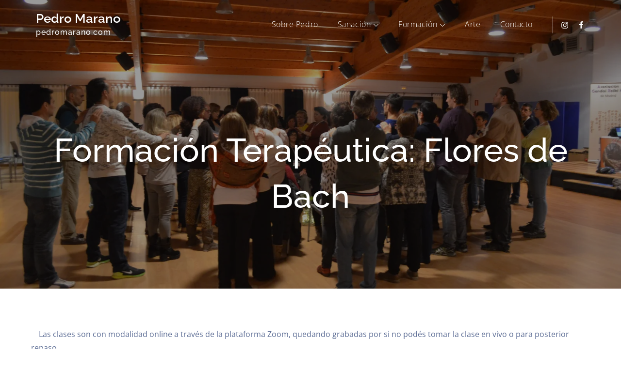

--- FILE ---
content_type: text/css
request_url: https://pedromarano.com/wp-content/themes/corpopress/style.css?ver=6.8.3
body_size: 19495
content:
/*
Theme Name: Corpopress
Theme URI: https://themepalace.com/downloads/corpopress
Author: Theme Palace
Author URI: https://themepalace.com
Description: Corpopress Theme is a multi-purpose feature rich WordPress business theme. It is designed with utmost care to offer a professional look and feel. Corpopress is perfectly crafted for business, corporate, portfolio, digital agency, blog, entertainment and all informative website. It is clean, sleek, flexible and SEO friendly. Besides, this theme is translation ready and retina ready. Every feature that your business needs to deliver the right impression upon potential clients and targeted audience is wrapped up in theme.
Version: 1.2.4
Tested up to: 6.7
Requires PHP: 5.6
Requires at least: 5.0
License: GNU General Public License v3 or later
License URI: http://www.gnu.org/licenses/gpl-3.0.html
Text Domain: corpopress
Tags: translation-ready, custom-background, theme-options, custom-menu, threaded-comments, featured-images, footer-widgets, editor-style, right-sidebar, full-width-template, two-columns, three-columns, grid-layout, custom-colors, custom-header, custom-logo, featured-image-header, blog, portfolio, entertainment

This theme, like WordPress, is licensed under the GPL.
Use it to make something cool, have fun, and share what you've learned with others.

Corpopress is based on Underscores http://underscores.me/, (C) 2012-2016 Automattic, Inc.
Underscores is distributed under the terms of the GNU GPL v2 or later.

Normalizing styles have been helped along thanks to the fine work of
Nicolas Gallagher and Jonathan Neal http://necolas.github.com/normalize.css/
*/

/*--------------------------------------------------------------
>>> TABLE OF CONTENTS:
----------------------------------------------------------------
# Preloader
# Normalize
# Typography
# Elements
# Forms
# Navigation
	## Links
	## Menus
# Accessibility
# Alignments
# Clearings
# Widgets
# Content
	## Posts and pages
	## Comments
# Infinite scroll
# Layouts and Titles
# Media
	## Captions
	## Galleries
# Social Icons
# Breadcrumb List
# Homepage Sections
	## 
	## 
	## 
	## 
	## 
	## 
	## 

# Blog/Archive/Single
# Footer
# Font Family Options
# Responsive

--------------------------------------------------------------*/

/*--------------------------------------------------------------
# Preloader
--------------------------------------------------------------*/
#loader {
	overflow-x: hidden;
	overflow-y: hidden;
	vertical-align: middle;
	background-color: #fff;
	position:fixed;
	display: table;
	width: 100%;
	top:0;
	height: 100%;
	min-height: 100%;
	z-index:9999;
}

.loader-container {
	position: relative;
	display: table-cell;
	vertical-align: middle;
	z-index: 12;
	text-align:center;
	text-transform: uppercase;
}

#preloader {
	position:relative;
	margin:auto;
	width:100px;
}

#preloader span {
	display:block;
	bottom:0px;
	width: 9px;
	height: 5px;
	background:#fff;
	position:absolute;
	animation: preloader 1.5s  infinite ease-in-out;
}
 
#preloader span:nth-child(2) {
	left:11px;
	animation-delay: .2s;
}
#preloader span:nth-child(3) {
	left:22px;
	animation-delay: .4s;
}
#preloader span:nth-child(4) {
	left:33px;
	animation-delay: .6s;
}
#preloader span:nth-child(5) {
	left:44px;
	animation-delay: .8s;
}

.loader-container svg {
	width: 70px;
	height: 70px;
	-webkit-animation: rotating 2s linear infinite;
	-moz-animation: rotating 2s linear infinite;
	-ms-animation: rotating 2s linear infinite;
	-o-animation: rotating 2s linear infinite;
	animation: rotating 2s linear infinite;
}

@keyframes preloader {
    0% {height:5px;transform:translateY(0px);background: #ff2d00;}
    25% {height:30px;transform:translateY(15px);background: #ff2d00;}
    50% {height:5px;transform:translateY(0px);background: #ff2d00;}
    100% {height:5px;transform:translateY(0px);background: #ff2d00;}
}

@-webkit-keyframes rotating /* Safari and Chrome */ {
  from {
    -webkit-transform: rotate(0deg);
    -o-transform: rotate(0deg);
    transform: rotate(0deg);
  }
  to {
    -webkit-transform: rotate(360deg);
    -o-transform: rotate(360deg);
    transform: rotate(360deg);
  }
}
@keyframes rotating {
  from {
    -ms-transform: rotate(0deg);
    -moz-transform: rotate(0deg);
    -webkit-transform: rotate(0deg);
    -o-transform: rotate(0deg);
    transform: rotate(0deg);
  }
  to {
    -ms-transform: rotate(360deg);
    -moz-transform: rotate(360deg);
    -webkit-transform: rotate(360deg);
    -o-transform: rotate(360deg);
    transform: rotate(360deg);
  }
}

.blog-loader {
    text-align: center;
    margin-top: 50px;
}
.blog-loader svg {
    width: 30px;
    height: 30px;
}
#LBloadmore svg.latest-posts-loader,
.blog-loader svg {
    margin-left: 15px;
    animation: infinitepreloader 1.5s  infinite ease-in-out;
}
@keyframes infinitepreloader {
	100%{transform: rotate(180deg);}
}


.backtotop {
    background-color: #6d60b0;
    z-index: 300;
    width: 40px;
    height: 40px;
    line-height: 36px;
    font-size: 18px;
    text-align: center;
    position: fixed;
    bottom: -100px;
    right: 25px;
    cursor: pointer;
    -webkit-transition: all .7s ease-in-out;
    -moz-transition: all .7s ease-in-out;
    -o-transition: all .7s ease-in-out;
    -ms-transition: all .7s ease-in-out;
    transition: all .7s ease-in-out;
    color: #fff;
}
.backtotop:hover {
	background-color: #2a3235;
}
.backtotop svg {
    display: inline-block;
    vertical-align: middle;
    fill: #fff;
}

@-webkit-keyframes colorchange {
	0%   {border-color: #e30048;}
	25%  {border-color: #ffbb44;}
	50%  {border-color: #9acf0b;}
	75%  {border-color: #a93d7b;}
	100% {border-color: #f1ad02;}
}

@keyframes colorchange {
	0%   {border-color: #e30048;}
	25%  {border-color: #ffbb44;}
	50%  {border-color: #9acf0b;}
	75%  {border-color: #a93d7b;}
	100% {border-color: #f1ad02;}
}
/*--------------------------------------------------------------
# Normalize
--------------------------------------------------------------*/
html {
	font-family: sans-serif;
	-webkit-text-size-adjust: 100%;
	-ms-text-size-adjust:     100%;
}

body {
	margin: 0;
	font-family: 'Open Sans', sans-serif;
	font-weight: 400;
}

#page {
    max-width: 1920px;
    margin: 0 auto;
    position: relative;
    box-shadow: 0 0 15px #aaa;
}

.boxed-layout,
.frame-layout {
    background-image: url('assets/uploads/pattern.png');
}

.boxed-layout #page,
.frame-layout #page {
    background-color: #fff;
}

#content {
    position: relative;
}

article,
aside,
details,
figcaption,
figure,
footer,
header,
main,
menu,
nav,
section,
summary {
	display: block;
}

audio,
canvas,
progress,
video {
	display: inline-block;
	vertical-align: baseline;
}

audio:not([controls]) {
	display: none;
	height: 0;
}

[hidden],
template {
	display: none;
}

a {
	background-color: transparent;
}

abbr[title] {
	border-bottom: 1px dotted;
}

b,
strong {
	font-weight: bold;
}

dfn {
	font-style: italic;
}

h1 {
	font-size: 52px;
}

h2 {
	font-size: 42px;
}

h3 {
	font-size: 26px;
}

h4 {
	font-size: 20px;
}

h5 {
	font-size: 18px;
}

h6 {
	font-size: 14px;
}

h1,
h2,
h3,
h4,
h5,
h6 {
	clear: both;
	color: #2b353e;
	margin: 16px 0;
	line-height: 1.4;
	font-weight: 400;
	font-family: 'Raleway', sans-serif;
}

h1 {
	margin: 0 0 16px;
}

mark {
	background: #ff0;
	color: #2a3235;
}

small {
	font-size: 80%;
}

sub,
sup {
	font-size: 75%;
	line-height: 0;
	position: relative;
	vertical-align: baseline;
}

sup {
	top: -0.5em;
}

sub {
	bottom: -0.25em;
}

img {
	border: 0;
}

figure {
	margin: 1em 40px;
}

hr {
	box-sizing: content-box;
	height: 0;
}

pre {
	overflow: auto;
}

code,
kbd,
pre,
samp {
	font-family: monospace, monospace;
	font-size: 1em;
}

button,
input,
optgroup,
select,
textarea {
	color: inherit;
	font: inherit;
	margin: 0;
}

button {
	overflow: visible;
}

button,
select {
	text-transform: none;
}

button,
html input[type="button"],
input[type="reset"],
input[type="submit"] {
	-webkit-appearance: button;
	cursor: pointer;
}

button[disabled],
html input[disabled] {
	cursor: default;
}

button::-moz-focus-inner,
input::-moz-focus-inner {
	border: 0;
	padding: 0;
}

input {
	line-height: normal;
}

input[type="checkbox"],
input[type="radio"] {
	box-sizing: border-box;
	padding: 0;
}

input[type="number"]::-webkit-inner-spin-button,
input[type="number"]::-webkit-outer-spin-button {
	height: auto;
}

input[type="search"]::-webkit-search-cancel-button,
input[type="search"]::-webkit-search-decoration {
	-webkit-appearance: none;
}

fieldset {
	border: 1px solid #c0c0c0;
	margin: 0 2px;
	padding: 0.35em 0.625em 0.75em;
}

legend {
	border: 0;
	padding: 0;
}

textarea {
	overflow: auto;
}

optgroup {
	font-weight: bold;
}

table {
	border-collapse: collapse;
	border-spacing: 0;
}
tbody {
    text-align: left;
}
tr {
    border: 1px solid #e4e4e4;
}
td,
th {
	padding: 12px;
    font-weight: 400;
}

th {
	color: #2a3235;
}

td#next {
    text-align: right;
}
/*--------------------------------------------------------------
# Typography
--------------------------------------------------------------*/
body,
button,
input,
select,
textarea {
	color: #5b6c94;
	font-size: 16px;
	font-size: 1rem;
	line-height: 28px;
    word-wrap: break-word;
}
p {
	margin: 0 0 1em;
	color: #5b6c94;
}
p:last-child {
	margin-bottom: 0;
}
dfn,
cite,
em,
i {
	font-style: italic;
}

blockquote {
	margin: 0 1.5em;
}

address {
	margin: 0 0 1.5em;
}

pre {
	background: #eee;
	font-family: "Courier 10 Pitch", Courier, monospace;
	font-size: 15px;
	font-size: 0.9375rem;
	line-height: 1.6;
	margin-bottom: 1.6em;
	max-width: 100%;
	overflow: auto;
	padding: 1.6em;
}

code,
kbd,
tt,
var {
	font-family: Monaco, Consolas, "Andale Mono", "DejaVu Sans Mono", monospace;
	font-size: 15px;
	font-size: 0.9375rem;
}

abbr,
acronym {
	border-bottom: 1px dotted #666;
	cursor: help;
}

mark,
ins {
	background: #fff9c0;
	text-decoration: none;
}

big {
	font-size: 125%;
}

/*--------------------------------------------------------------
# Elements
--------------------------------------------------------------*/
html {
	box-sizing: border-box;
}

*,
*:before,
*:after { /* Inherit box-sizing to make it easier to change the property for components that leverage other behavior; see http://css-tricks.com/inheriting-box-sizing-probably-slightly-better-best-practice/ */
	box-sizing: inherit;
}

body {
	background: #fff; /* Fallback for when there is no custom background color defined. */
    overflow-x: hidden;
}

blockquote {
    padding: 0 60px 0 40px;
    font-size: 18px;
    line-height: 35px;
    font-weight: 300;
    position: relative;
    margin: 0 0 21px;
}
blockquote.alignright {
    padding-right: 0;
    margin-bottom: 14px;
}

hr {
	background-color: #ccc;
	border: 0;
	height: 1px;
	margin-bottom: 1.5em;
}

ul,
ol {
	margin: 0 0 21px;
    padding-left: 1.5em;
}

ul {
	list-style: disc;
}

ol {
	list-style: decimal;
}

li > ul,
li > ol {
	margin-bottom: 0;
	margin-left: 0.5em;
}

dt {
	font-weight: bold;
    margin-bottom: 1em;
}

dd {
	margin: 0 1.5em 1.5em;
}

img {
	height: auto; /* Make sure images are scaled correctly. */
	max-width: 100%; /* Adhere to container width. */
	vertical-align: middle;
}

figure {
	margin: 0; /* Extra wide images within figure tags don't overflow the content area. */
}

table {
	margin: 0 0 1.5em;
	width: 100%;
    display: inline-block;
}

/*--------------------------------------------------------------
# Forms
--------------------------------------------------------------*/
button,
input[type="button"],
input[type="reset"],
input[type="submit"] {
	border: 1px solid;
	border-color: #ccc #ccc #bbb;
	border-radius: 3px;
	background: #e6e6e6;
	color: rgba(0, 0, 0, .8);
	font-size: 12px;
	font-size: 0.75rem;
	line-height: 1;
	padding: .6em 1em .4em;
}

button:hover,
input[type="button"]:hover,
input[type="reset"]:hover,
input[type="submit"]:hover {
	border-color: #ccc #bbb #aaa;
	text-decoration: none;
	outline: thin dotted;
}

button:focus,
input[type="button"]:focus,
input[type="reset"]:focus,
input[type="submit"]:focus,
button:active,
input[type="button"]:active,
input[type="reset"]:active,
input[type="submit"]:active {
	border-color: #aaa #bbb #bbb;
	text-decoration: none;
	outline: thin dotted;
}

input[type="text"],
input[type="email"],
input[type="url"],
input[type="password"],
input[type="search"],
input[type="number"],
input[type="tel"],
input[type="range"],
input[type="date"],
input[type="month"],
input[type="week"],
input[type="time"],
input[type="datetime"],
input[type="datetime-local"],
input[type="color"],
textarea {
	color: #666;
	border: 1px solid #ccc;
	border-radius: 0;
	padding: 3px;
}

select {
	border: 1px solid #ccc;
}

input[type="text"]:focus,
input[type="email"]:focus,
input[type="url"]:focus,
input[type="password"]:focus,
input[type="search"]:focus,
input[type="number"]:focus,
input[type="tel"]:focus,
input[type="range"]:focus,
input[type="date"]:focus,
input[type="month"]:focus,
input[type="week"]:focus,
input[type="time"]:focus,
input[type="datetime"]:focus,
input[type="datetime-local"]:focus,
input[type="color"]:focus,
textarea:focus {
	color: #111;
}

textarea {
	width: 100%;
    border: 1px solid #e5e5e5;
    border-radius: 0;
    padding: 15px;
}
#respond input,
.wpcf7 input {
    width: 100%;
    border: 1px solid #e5e5e5;
    border-radius: 0;
    height: 50px;
    padding: 0 15px;
}
.wpcf7 textarea {
    height: 150px;
}
#respond input {
	border: none;
    min-height: 50px;
}
#respond textarea {
    height: 200px;
    padding: 10px 15px;
    border: none;
    background-color: #f5f5f3;
}
#respond input[type="text"],
#respond input[type="email"],
#respond input[type="url"] {
    background-color: #f5f5f3;
}
#respond input[type="submit"] {
    padding: 16px 40px;
    font-size: 16px;
    font-weight: 600;
    line-height: 30px;
    height: auto;
    min-height: auto;
    border: none;
    display: inline-block;
    text-transform: uppercase;
    position: relative;
    text-align: center;
    background-color: #6d60b0;
    color: #fff;
    border-radius: 50px;
    letter-spacing: 1px;
    font-family: 'Raleway', sans-serif;
    -webkit-transition: all 0.3s ease-in-out;
    -moz-transition: all 0.3s ease-in-out;
    -ms-transition: all 0.3s ease-in-out;
    -o-transition: all 0.3s ease-in-out;
    transition: all 0.3s ease-in-out;
}
#respond input[type="submit"]:hover,
#respond input[type="submit"]:focus {
	background-color: #fbb836;
    color: #fff;
}
p.form-submit {
    clear: both;
    display: inline-block;
    position: relative;
}
.single-wrapper .entry-meta > span:not(:last-child):after {
    content: "|";
}
.comment-notes {
    margin-top: 0;
    margin-bottom: 20px;
}
#respond label {
    color: #273238;
    margin-bottom: 5px;
    display: block;
}
#commentform p {    
    margin-bottom: 21px;
}
.logged-in-as a:hover,
.logged-in-as a:focus {
    color: #ffbb44;
}
#commentform p.comment-form-comment {
    margin-bottom: 0;
}
#commentform p.form-submit {
	margin: 21px 0 0;
}
#comments {
    margin: 60px 0 0;
}
#respond {
    margin-top: 50px;
}
#respond input[type="checkbox"] {
    height: 12px;
}
.no-results.not-found .icon-search {
    fill: #b9b9b9;
}
.error404 #primary {
    width: 100% !important;
    text-align: center;
}
.error-404.not-found .search-form {
    max-width: 600px;
    margin: auto;
}
.error-404.not-found .search-submit svg {
    fill: #000;
}
#respond .comment-form-cookies-consent input[type="checkbox"], 
.comment-form-cookies-consent input[type="checkbox"] {
    width: auto;
    float: left;
    height: auto;
    min-height: auto;
    margin-right: 10px;
}
#respond .comment-form-cookies-consent label, 
.comment-form-cookies-consent label {
    display: table;
    margin: 0;
    line-height: 1;
}
.comment-form-cookies-consent {
    clear: both;
    margin-top: 15px;
    display: inline-block;
    width: 100%;
}
#respond label.subscribe-label {
    display: inline-block;
    vertical-align: middle;
}
#respond input[type="checkbox"] {
    height: auto;
    display: inline-block;
    min-height: auto;
}
/*--------------------------------------------------------------
# Navigation
--------------------------------------------------------------*/
/*--------------------------------------------------------------
## Links
--------------------------------------------------------------*/
a {
	color: #5b6c94;
	text-decoration: underline;
}

a:hover,
a:focus,
a:active {
	color: #6453b5;
}

/*--------------------------------------------------------------
## Menus
--------------------------------------------------------------*/
#masthead {
    position: absolute;
    top: 0;
    left: 0;
    right: 0;
    z-index: 3000;
    -webkit-transition: all 0.3s ease-in-out;
    -moz-transition: all 0.3s ease-in-out;
    -ms-transition: all 0.3s ease-in-out;
    -o-transition: all 0.3s ease-in-out;
    transition: all 0.3s ease-in-out;
}
.site-branding {
    float: left;
    padding: 15px 0;
    display: flex;
    align-items: center;
    min-height: 100px;
}
.site-title {
    font-size: 26px;
    margin: 0;
    font-weight: 600;
    line-height: 1.3;
    font-family: 'Raleway', sans-serif;
}
.site-title a {
    color: #fff;
    text-decoration: none;
    -webkit-transition: all 0.3s ease-in-out;
    -moz-transition: all 0.3s ease-in-out;
    -ms-transition: all 0.3s ease-in-out;
    -o-transition: all 0.3s ease-in-out;
    transition: all 0.3s ease-in-out;
}
.site-title a:hover,
.site-title a:focus {
	color: #ffbb44;
}
.site-description {
    margin: 0;
    line-height: 1.5;
    color: #fff;
    font-weight: 400;
    font-family: 'Raleway', sans-serif;
    letter-spacing: 1px;
}
.site-logo img {
    max-height: 80px;
    width: auto;
    margin-right: 20px;
    -webkit-transition: all 0.3s ease-in-out;
    -moz-transition: all 0.3s ease-in-out;
    -ms-transition: all 0.3s ease-in-out;
    -o-transition: all 0.3s ease-in-out;
    transition: all 0.3s ease-in-out;
}
span.phone:before {
    content: "";
    height: 40px;
    display: inline-block;
    border-left: 1px solid rgba(255, 255, 255, 0.3);
    vertical-align: middle;
    margin: 0 20px;
}
.phone a {
    color: #fff;
    text-decoration: none;
}
span.phone svg {
    fill: #fff;
    width: 20px;
    height: 20px;
    margin-right: 10px;
    vertical-align: middle;
}

.main-navigation {
	display: block;
    position: relative;
    float: right;
}
.main-navigation ul ul {
    background-color: #fff;
    text-align: left;
    padding: 0;
}
.main-navigation ul.sub-menu li a {
    padding: 8px 15px;
    color: #1c2b42;
    border-bottom: 1px solid #eee;
    border-left: 1px solid rgba(238, 238, 238, 0.5);
}
.main-navigation ul.sub-menu a:after {
	float: right;
}
.main-navigation ul {
	display: none;
	list-style: none;
	margin: 0;
	padding-left: 0;
}

.main-navigation li {
	position: relative;
}

.main-navigation ul.nav-menu > li > a {
    padding: 36px 0;
    color: #fff;
}
.main-navigation ul.nav-menu > li > a:hover,
.main-navigation ul.nav-menu > li > a:focus {
	color: #fff;
	opacity: 0.8;
}
.user-logged-in > a > img {
    width: 40px;
    object-fit: cover;
    height: 40px;
    border-radius: 40px;
}
.main-navigation ul.nav-menu > li {
	padding: 0 18px;
}
.main-navigation ul.nav-menu > li.search-menu {
    padding-left: 0;
}
.main-navigation form.search-form input {
    background-color: #1c2b42;
    border-color: #1c2b42;
    color: #1c2b42;
    font-weight: 400;
}
.main-navigation ul.nav-menu {
    margin-right: -25px;
}
.main-navigation a {
    display: block;
    text-decoration: none;
    color: #1c2b42;
    letter-spacing: 0.035em;
    position: relative;
    font-weight: 300;
}
.main-navigation ul ul {
	float: left;
	position: absolute;
	top: 100%;
	left: -999em;
	z-index: 99999;
}
.main-navigation ul ul ul {
	left: -999em;
	top: 0;
}
.main-navigation ul ul a {
	width: 225px;
}
.main-navigation .current_page_item > a,
.main-navigation .current-menu-item > a,
.main-navigation .current_page_ancestor > a,
.main-navigation .current-menu-ancestor > a {
	color: #1c2b42;
}
.main-navigation .count {
    float: right;
    background-color: #ffbb44;
    width: 20px;
    height: 20px;
    border-radius: 20px;
    text-align: center;
    line-height: 1.1;
    margin-top: 5px;
}
.user-logged-in > a > svg {
    display: none;
}
form.search-form {
    width: 100%;
    max-width: 100%;
    position: relative;
}
.main-navigation form.search-form {
    min-width: 320px;
}
input.search-field {
    height: 45px;
    border-radius: 0;
    padding: 0 50px 0 15px;
    width: 100%;
}
.main-navigation svg.icon-close {
    display: none;
}
svg {
    width: 16px;
    height: 16px;
    display: inline-block;
    vertical-align: middle;
}
svg.icon-search,
svg.icon-close {
    width: 15px;
    height: 15px;
    fill: #fff;
}
.main-navigation svg.icon-down {
    width: 12px;
    height: 12px;
    margin-left: 5px;
    fill: #fff;
}
.main-navigation .sub-menu svg {
    width: 12px;
    height: 12px;
    fill: #1c2b42;
    position: absolute;
    right: 15px;
    top: 50%;
    -webkit-transform: translateY(-50%) rotate(90deg);
    -moz-transform: translateY(-50%) rotate(90deg);
    -ms-transform: translateY(-50%) rotate(90deg);
    -o-transform: translateY(-50%) rotate(90deg);
    transform: translateY(-50%) rotate(90deg);
}
.menu-toggle {
    border-radius: 0;
    font-size: 16px;
    margin: auto;
    display: block;
    height: 100px;
    position: relative;
    background-color: transparent;
    min-width: 64px;
    border: none;
    margin-right: -15px;
}
.menu-label {
    float: right;
    color: #1c2b42;
    padding: 7px 0 0 10px;
    display: none;
}
.menu-open .menu-label {
    padding-top: 2px;
}
.menu-open .menu-toggle {
    padding-top: 10px;
}
svg.icon-menu {
    fill: #fff;
    width: 30px;
    height: 30px;
    vertical-align: baseline;
}
.menu-open svg.icon-menu {
    display: none;
}
button.dropdown-toggle {
    padding: 0;
    position: absolute;
    top: 0;
    right: 0;
    background-color: transparent;
    border: none;
    width: 45px;
    height: 55px;
    line-height: 62px;
}
.main-navigation .dropdown-toggle.active > svg {
    -webkit-transform: rotate(180deg);
    -moz-transform: rotate(180deg);
    -ms-transform: rotate(180deg);
    -o-transform: rotate(180deg);
    transform: rotate(180deg);
    -webkit-transform-origin: 50% 50%;
    -moz-transform-origin: 50% 50%;
    -ms-transform-origin: 50% 50%;
    -o-transform-origin: 50% 50%;
    transform-origin: 50% 50%;
}
.menu-overlay {
    -webkit-transition: 0.5s ease-in-out;
    -moz-transition: 0.5s ease-in-out;
    -ms-transition: 0.5s ease-in-out;
    -o-transition: 0.5s ease-in-out;
    transition: 0.5s ease-in-out;
}
.menu-overlay.active {
    background-color: #000;
    position: absolute;
    left: 0;
    top: 0;
    width: 100%;
    height: 100%;
    opacity: 0.8;
    z-index: 3;
}

.main-navigation .menu ul.social-icons {
    position: relative;
    float: none;
    left: 0;
    background-color: transparent;
    display: inline-block !important;
}
.main-navigation .menu ul.social-icons li {
    display: inline-block;
    padding: 0;
}
.main-navigation .social-menu .menu:before {
    content: "";
    border-left: 1px solid rgba(255, 255, 255, 0.3);
    display: inline-block;
    height: 35px;
    vertical-align: middle;
    position: relative;
    padding-right: 10px;
}
.main-navigation .menu ul.social-icons li a {
    background-color: transparent;
    width: 30px;
    height: 30px;
    display: inline-block !important;
}

.site-main .comment-navigation,
.site-main .posts-navigation,
.site-main .post-navigation {
	margin: 50px 0 0;
	overflow: hidden;
}

.comment-navigation .nav-previous,
.posts-navigation .nav-previous,
.post-navigation .nav-previous {
	float: left;
	width: 50%;
	position: relative;
}

.comment-navigation .nav-next,
.posts-navigation .nav-next,
.post-navigation .nav-next {
	float: right;
	text-align: right;
	width: 50%;
	position: relative;
}
.post-navigation a, 
.posts-navigation a {
    font-weight: 400;
    color: #ffbb44;
    display: block;
}
.post-navigation a:hover, 
.posts-navigation a:hover,
.post-navigation a:focus, 
.posts-navigation a:focus {
	color: #2a3235;
}
.post-navigation, 
.posts-navigation {
    padding: 0;
    position: relative;
    clear: both;
}
.pagination .page-numbers,
.pagination .page-numbers.dots:hover,
.pagination .page-numbers.dots:focus,
.pagination .page-numbers.prev,
.pagination .page-numbers.next {
    text-align: center;
    line-height: 40px;
    width: 40px;
    height: 40px;
    display: inline-block;
    vertical-align: middle;
    margin-right: 7px;
    color: #fff;
    background-color: #6d60b0;
    border: 1px solid #6d60b0;
    text-decoration: none;
}
.pagination .page-numbers.current,
.pagination .page-numbers:hover,
.pagination .page-numbers:focus {
    color: #fff;
    border-color: #ffbb44;
    background-color: #ffbb44;
}
.pagination .prev.page-numbers, 
.pagination .next.page-numbers {
    border: none;
} 
.pagination .prev.page-numbers img {
    -webkit-transform: rotate(-180deg);
    -moz-transform: rotate(-180deg);
    -ms-transform: rotate(-180deg);
    -o-transform: rotate(-180deg);
    transform: rotate(-180deg);
}
.pagination img {
	opacity: 0.4;
    -webkit-filter: grayscale(100%);
    filter: grayscale(100%);
}
.pagination a:hover img,
.pagination a:focus img {
	opacity: 1;
	-webkit-filter: grayscale(0);
    filter: grayscale(0);
}
.nav-previous span {
    padding-left: 20px;
    float: left;
    text-align: left;
}
.nav-next span {
    padding-right: 20px;
    float: right;
    text-align: right;
}
.navigation .nav-previous svg {
    -webkit-transform: rotate(-90deg);
    -moz-transform: rotate(-90deg);
    -ms-transform: rotate(-90deg);
    -o-transform: rotate(-90deg);
    transform: rotate(-90deg);
    position: absolute;
    top: 35px;
    left: 20px;
}
.navigation .nav-next svg {
    -webkit-transform: rotate(90deg);
    -moz-transform: rotate(90deg);
    -ms-transform: rotate(90deg);
    -o-transform: rotate(90deg);
    transform: rotate(90deg);
    position: absolute;
    top: 35px;
    right: 20px;
}
.post-navigation span,
.posts-navigation span {
    display: table;
}
.navigation.post-navigation, 
.navigation.posts-navigation {
    background-color: #f5f5f3;
}
.navigation.post-navigation .nav-previous, 
.navigation.posts-navigation .nav-previous,
.navigation.post-navigation .nav-next, 
.navigation.posts-navigation .nav-next {
	padding: 26px;
}
.navigation.post-navigation a,
.navigation.posts-navigation a {
	font-size: 22px;
	color: #2b353e;
}
.navigation.post-navigation a:hover,
.navigation.posts-navigation a:hover,
.navigation.post-navigation a:focus,
.navigation.posts-navigation a:focus {
	color: #ffbb44;
}
.navigation.post-navigation a:hover svg,
.navigation.posts-navigation a:hover svg,
.navigation.post-navigation a:focus svg,
.navigation.posts-navigation a:focus svg {
	fill: #ffbb44;
}
.blog-posts-wrapper .hentry {
    margin-bottom: 40px;
}
.blog-posts-wrapper .hentry .featured-image img {
    width: 100%;
    vertical-align: middle;
}
.single-wrapper .entry-meta {
    margin-bottom: 10px;
    margin-top: 20px;
}
.single-wrapper .author.vcard a:hover,
.single-wrapper .posted-on a:hover time {
    color: #ffbb44;
}
.single-wrapper .entry-container {
    margin-top: 30px;
}
.no-results.not-found svg.icon.icon-search {
    fill: #000;
}
/*--------------------------------------------------------------
# Accessibility
--------------------------------------------------------------*/
/* Text meant only for screen readers. */
.screen-reader-text {
	clip: rect(1px, 1px, 1px, 1px);
    -webkit-clip-path: none !important;
    clip-path: none !important;
	position: absolute !important;
	height: 1px;
	width: 1px;
	overflow: hidden;
	word-wrap: normal !important; /* Many screen reader and browser combinations announce broken words as they would appear visually. */
}

.screen-reader-text:focus {
	background-color: #f1f1f1;
	border-radius: 3px;
	box-shadow: 0 0 2px 2px rgba(0, 0, 0, 0.6);
	clip: auto !important;
	color: #21759b;
	display: block;
	font-size: 14px;
	font-size: 0.875rem;
	font-weight: bold;
	height: auto;
	left: 5px;
	line-height: normal;
	padding: 15px 23px 14px;
	text-decoration: none;
	top: 5px;
	width: auto;
	z-index: 100000; /* Above WP toolbar. */
}

/* Do not show the outline on the skip link target. */
#content[tabindex="-1"]:focus {
	outline: 0;
}

/*--------------------------------------------------------------
# Alignments
--------------------------------------------------------------*/
.alignleft {
	display: inline;
	float: left;
	margin-right: 1.5em;
}

.alignright {
	display: inline;
	float: right;
	margin-left: 1.5em;
}

.aligncenter {
	clear: both;
	display: block;
	margin-left: auto;
	margin-right: auto;
}

/*--------------------------------------------------------------
# Clearings
--------------------------------------------------------------*/
.clear:before,
.clear:after,
.entry-content:before,
.entry-content:after,
.comment-content:before,
.comment-content:after,
.site-header:before,
.site-header:after,
.site-content:before,
.site-content:after,
.site-footer:before,
.site-footer:after,
.footer-widgets-area:before,
.footer-widgets-area:after,
.wrapper:before,
.wrapper:after {
	content: "";
	display: table;
	table-layout: fixed;
}

.clear:after,
.entry-content:after,
.comment-content:after,
.site-header:after,
.site-content:after,
.site-footer:after,
.footer-widgets-area:before,
.footer-widgets-area:after,
.wrapper:before,
.wrapper:after {
	clear: both;
}

/*--------------------------------------------------------------
# Widgets
--------------------------------------------------------------*/
.widget {
	margin: 0 0 1.3em;
}
.widget:last-child {
    margin-bottom: 0;
}

#colophon .widget {
	margin: 0 0 40px;
}

#colophon .widget.widget_text {
	margin-bottom: 20px;
}

#colophon .widget:last-child {
    margin-bottom: 0;
}

#secondary .widget {
    margin-bottom: 43px;
}

#secondary .widget:last-child {
    margin-bottom: 0;
}

/* Make sure select elements fit in widgets. */
.widget select {
	max-width: 100%;
    background-color: #f6f6f6;
    padding: 10px;
    border: none;
    width: 100%;
    max-width: 300px;
}

.widget input {
    height: 40px;
    border-radius: 0;
    padding: 0 15px;
    border: none;
}

form.search-form button.search-submit {
    height: 45px;
    line-height: 30px;
    position: absolute;
    right: 0;
    top: 0;
    background-color: transparent;
    border: none;
    width: 45px;
    border-radius: 0;
}
.widget_search form.search-form button.search-submit {
    width: 50px;
    color: #fff;
    line-height: 35px;
}
.widget_search form.search-form button.search-submit svg {
	fill: #b9b9b9;
	width: 16px;
    height: 16px;
}
.widget_search form.search-form button.search-submit:hover svg,
.widget_search form.search-form button.search-submit:focus svg {
	fill: #00bcd4;
}
.widget_search form.search-form input {
	border: none;
}
.widget_search form.search-form input {
    padding: 0 40px 0 15px;
    height: 50px;
    background-color: #f5f5f3;
}
form.search-form {
    position: relative;
}

form.search-form input {
    width: 100%;
    padding: 0 40px 0 15px;
    font-weight: 300;
}

#wp-calendar tbody td {
    text-align: center;
    width: 100%;
}

#wp-calendar caption {
    text-align: left;
    margin-bottom: 15px;
}

.widget-title {
    font-size: 16px;
    margin: 0 0 35px;
}

.widget li:not(:last-child) {
    margin-bottom: 20px;
}

.widget_instagram ul {
    list-style: none;
    margin: -5px;
    padding: 0;
}
.widget.widget_instagram li {
	margin: 0;
	padding: 5px;
}
.widget_instagram .col-1 li {
	width: 100%;
	float: none;
}
.widget_instagram .col-2 li {
	width: 50%;
	float: left;
}
.widget_instagram .col-3 li {
	width: 33.33%;
	float: left;
}
.widget_instagram .col-4 li {
	width: 25%;
	float: left;
}
.widget_instagram .col-5 li {
	width: 20%;
	float: left;
}
.widget_instagram li img {
	width: 100%;
}
.widget_instagram .col-2 li:nth-child(2n+1) {
	clear: left;
}
.widget_instagram .col-3 li:nth-child(3n+1) {
	clear: left;
}
.widget_instagram .col-4 li:nth-child(4n+1) {
	clear: left;
}
.widget_instagram .col-5 li:nth-child(5n+1) {
	clear: left;
}
.right-sidebar #secondary, 
.left-sidebar #secondary {
	margin-top: 50px;
}
.no-sidebar-content #primary {
    max-width: 900px;
    margin: auto;
}
#secondary {
    position: relative;
    overflow: hidden;
}
#secondary .widget_search form.search-form input {
	background-color: #f5f5f3;
}
#secondary .widget-title,
#secondary .widgettitle,
#secondary .widget.widget_block h1,
#secondary .widget.widget_block h2,
#secondary .widget.widget_block h3,
#secondary .widget.widget_block h4 {
	font-size: 32px;
    margin-bottom: 15px;
    letter-spacing: 0.01em;
}
input[type="submit"] {
    padding: 9px 30px;
    font-size: 16px;
    font-weight: 600;
    line-height: 30px;
    border: 1px solid;
    display: inline-block;
    margin-top: 7px;
    text-transform: capitalize;
    position: relative;
    text-align: center;
    background-color: #ffbb44;
    border-color: #ffbb44;
    color: #fff;
    -webkit-transition: all 0.3s ease-in-out;
    -moz-transition: all 0.3s ease-in-out;
    -ms-transition: all 0.3s ease-in-out;
    -o-transition: all 0.3s ease-in-out;
    transition: all 0.3s ease-in-out;
}
input[type="submit"]:hover,
input[type="submit"]:focus {
    background-color: #eee;
    color: #6d60b0;
}
.widget_popular_post ul,
.widget_latest_post ul {
    padding: 0;
    margin: 0;
    list-style: none;
    clear: both;
    display: table;
}
.widget.widget_popular_post ul li,
.widget.widget_latest_post ul li {
    clear: both;
    margin-bottom: 20px;
    display: inline-block;
    width: 100%;
}
.widget.widget_popular_post ul li:last-child,
.widget.widget_latest_post ul li:last-child {
	margin-bottom: 0;
	padding-bottom: 0;
	border-bottom: none;
}
.widget_popular_post h3,
.widget_latest_post h3 {
    display: table-row;
    margin: 0;
    font-size: 16px;
    line-height: 1.5;
}
.widget_popular_post .entry-meta {
    margin-top: 10px;
}
.widget_popular_post time,
.widget_latest_post time {
    margin-top: 5px;
    display: inline-block;
}
.widget_popular_post h3 a,
.widget_latest_post h3 a,
.widget_popular_post a time,
.widget_popular_post time,
.widget_latest_post a time,
.widget_latest_post time {
    color: #2a3235;
}
.widget_popular_post h3 a:hover,
.widget_popular_post h3 a:focus,
.widget_popular_post a:hover time,
.widget_popular_post a:focus time,
.widget_latest_post h3 a:hover,
.widget_latest_post h3 a:focus,
.widget_latest_post a:hover time,
.widget_latest_post a:focus time {
	color: #ffbb44;
}
.widget_popular_post img,
.widget_latest_post img {
    width: 116px;
    height: 95px;
    object-fit: cover;
    margin-right: 20px;
    float: left;
}
.textwidget img,
.aboutwidget img {
    margin-bottom: 21px;
    display: block;
}
.widget.widget_text .btn {
	margin-top: 20px;
}
.widget_featured_courses .image-wrapper img,
.widget_popular_courses .image-wrapper img {
    width: 80px;
    height: 80px;
    object-fit: cover;
    margin-right: 20px;
    border-radius: 5px;
    float: left;
}
.widget_featured_courses .course-wrapper,
.widget_popular_courses .course-wrapper {
    display: table;
}
.widget_featured_courses .course-wrapper h5,
.widget_popular_courses .course-wrapper h5 {
	margin: 0 0 4px;
    font-size: 18px;
}
.widget_featured_courses .course-wrapper h5 a,
.widget_popular_courses .course-wrapper h5 a {
	color: #72757a;
}
.widget_featured_courses .course-wrapper h5 a:hover,
.widget_featured_courses .course-wrapper h5 a:focus,
.widget_featured_courses .tp-course-price,
.widget_popular_courses .course-wrapper h5 a:hover,
.widget_popular_courses .course-wrapper h5 a:focus,
.widget_popular_courses .tp-course-price {
	color: #ffbb44;
}
.widget_featured_courses .tp-course-price-label,
.widget_popular_courses .tp-course-price-label {
	display: none;
}
.widget_featured_courses .tp-course-price,
.widget_popular_courses .tp-course-price {
	font-size: 18px;
}
.widget_featured_courses ul li,
.widget_popular_courses ul li {
    clear: both;
    display: table;
    width: 100%;
}
#secondary .jetpack_subscription_widget input[type="email"] {
    height: 50px;
    min-height: auto;
    background-color: #fff;
    border-color: #fff;
    padding: 15px 18px;
}
.site-footer .jetpack_subscription_widget #subscribe-submit:after {
	border-bottom-color: #fff;
}
#secondary .jetpack_subscription_widget input[type="submit"]:hover,
#secondary .jetpack_subscription_widget input[type="submit"]:focus {
	background-color: #ffbb44;
}
#secondary p#subscribe-email {
    margin-top: 0;
}
#secondary .widget .social-icons {
    margin-left: -10px;
}
#colophon .widget .social-icons li a:hover svg,
#colophon .widget .social-icons li a:focus svg {
	fill: #fff;
}
.widget_contact_info ul {
    margin: 0;
    padding: 0;
    list-style: none;
}
.widget_categories li {
    position: relative;
}
.widget_categories .has-post-thumbnail a {
    position: absolute;
    background-color: #fff;
    top: 20px;
    left: 20px;
    color: #2a3235;
    padding: 6px 19px;
    text-transform: uppercase;
}
#secondary .widget_categories li.has-post-thumbnail:not(:last-child) {
    margin-bottom: 20px;
}
#secondary .cat-links a,
#secondary a:hover,
#secondary a:focus {
	color: #ffbb44;
}
#secondary a {
	color: #5b6c94;
}
#secondary ul li a:hover {
    text-decoration: underline;
}
.tagcloud a {
    font-size: 14px !important;
    border: 1px solid #eee;
    padding: 10px 15px;
    margin-bottom: 10px;
    display: inline-block;
}
.tags-links a:after {
    content: ",";
    padding: 5px;
}
.tags-links a:last-child:after {
    content: "";
}
#secondary .widget li:not(:last-child) {
    margin-bottom: 7px;
}
#secondary .widget.widget_popular_post li:not(:last-child) {
    margin-bottom: 20px;
}
#secondary .widget.widget_about .aboutwidget {
    text-align: center;
}
#secondary .widget.widget_about .aboutwidget img {
	margin-left: auto;
	margin-right: auto;
}
#secondary .widget_social_icons ul {
    display: -webkit-flex;
    display: flex;
    align-items: center;
    justify-content: space-between;
    flex-direction: row;
}
#secondary .widget_social_icons {
    margin-bottom: 30px;
}
em.comment-awaiting-moderation {
	display: none;
}
.tagcloud a {
    text-decoration: none;
}
#respond .comment-form-cookies-consent input[type="checkbox"], 
.comment-form-cookies-consent input[type="checkbox"] {
    width: auto;
    float: left;
    height: auto;
    min-height: auto;
    margin-right: 10px;
}
#respond .comment-form-cookies-consent label, 
.comment-form-cookies-consent label {
    display: table;
    margin: 0;
    line-height: 1;
    color: #000;
}
.comment-form-cookies-consent {
    clear: both;
    margin-top: 15px;
    display: inline-block;
    width: 100%;
}
.wp-block-search__input  {
	background-color: #f5f5f3;
}
button.wp-block-search__button:hover {
    background-color: #ffbb44;
    color: #fff;
}
/*--------------------------------------------------------------
# Content
--------------------------------------------------------------*/
/*--------------------------------------------------------------
## Posts and pages
--------------------------------------------------------------*/
.sticky {
	display: block;
}
.hentry {
	margin: 0;
}

.updated:not(.published) {
	display: none;
}

.single .byline,
.group-blog .byline {
	display: inline;
}

.page-content,
.entry-content,
.entry-summary {
	margin: 0;
}
.archive.author .header-meta img {
    width: 50px;
    border-radius: 100%;
    text-align: left;
    display: inline-block;
}
.header-meta .author img {
    border-radius: 50%;
    display: block;
    text-align: center;
    margin: 20px auto;
}
.page-header span.posted-on {
    margin-bottom: 12px;
    display: inline-block;
    width: 100%;
}
.page-links {
	clear: both;
	margin: 0 0 1.5em;
}
.page-header span.author-name {
    display: block;
    font-size: 16px;
    font-weight: 500;
    line-height: 1;
    color: #2a3235;
}
.page-header small {
    font-size: 12px;
    color: #ffbb44;
}
nav.navigation.pagination {
    margin-top: 50px;
    clear: both;
    display: inline-block;
    width: 100%;
}
.no-sidebar nav.navigation.pagination {
	text-align: center;
}
.navigation.pagination svg {
    fill: #fff;
    width: 16px;
    height: 16px;
    position: relative;
    top: -1px;
    left: -1px;
    -webkit-transform: rotate(-90deg);
    -moz-transform: rotate(-90deg);
    -ms-transform: rotate(-90deg);
    -o-transform: rotate(-90deg);
    transform: rotate(-90deg);
}
.navigation.pagination .next svg {
	left: auto;
    right: -1px;
	-webkit-transform: rotate(90deg);
    -moz-transform: rotate(90deg);
    -ms-transform: rotate(90deg);
    -o-transform: rotate(90deg);
    transform: rotate(90deg);
}
.navigation.posts-navigation svg, 
.navigation.post-navigation svg {
    width: 13px;
    height: 13px;
    fill: #2a3235;
    display: inline-block;
    vertical-align: middle;
}
.navigation.posts-navigation svg.icon-left, 
.navigation.post-navigation svg.icon-left {
	margin-right: 20px;
}
.navigation.posts-navigation svg.icon-right, 
.navigation.post-navigation svg.icon-right {
	margin-left: 20px;
}
.single-post-wrapper .entry-title {
    font-size: 32px;
    font-weight: 700;
}
.single-post-wrapper .post-categories {
    margin-bottom: 7px;
    display: inline-block;
    width: 100%;
}
.post-categories a {
	text-decoration: none;
}
.single-post-wrapper article p {
    margin-top: 0;
    margin-bottom: 28px;
}
.single-post-wrapper article blockquote p {
    margin-bottom: 0;
}
.single-post-wrapper article img {
    margin-bottom: 30px;
}
.single-post-wrapper article .author-image img {
    margin-bottom: 0;
    border-radius: 50%;
}
.single-post-wrapper article p.first-letter:first-letter {
    display: inline-block;
    font-size: 90px;
    line-height: 0.6;
    margin: 16px 16px 0 0;
}
.single-post-wrapper span.posted-on svg,
.single-post-wrapper span.cat-links svg {
    fill: #ffbb44;
    display: inline-block;
    vertical-align: middle;
    margin-right: 5px;
    position: relative;
    top: -3px;
}
.single-post-wrapper span.cat-links svg {
	top: -2px;
}
.single-post-wrapper span.posted-on a:hover svg,
.single-post-wrapper span.posted-on a:focus svg,
.single-post-wrapper span.cat-links:hover svg {
    fill: #2a3235;
}
.single-post-wrapper .entry-meta > span:not(:last-child):after {
	content: "";
	padding: 0 5px;
}
.single-post-wrapper span.cat-links a:not(:last-child):after {
	content: ",";
	color: #2a3235;
	padding-left: 2px;
	margin-right: 3px;
}
.tags-links {
    margin-bottom: 50px;
    display: inline-block;
}
.single-post-wrapper span.tags-links a {
    display: inline-block;
    padding: 2px 10px;
    margin-right: 5px;
    margin-bottom: 10px;
    font-size: 14px;
    border: 1px solid #ddd;
    color: #72757a;
    font-weight: 400;
}
.single-post-wrapper span.tags-links a:hover,
.single-post-wrapper span.tags-links a:focus {
	color: #ffbb44;
	border-color: #ffbb44;
}
.single-post-wrapper .entry-meta {
    margin-bottom: 25px;
}
.single-post-wrapper .entry-meta .date {
    font-size: 49px;
    color: #2a3235;
    display: block;
    font-weight: bold;
    margin-bottom: 5px;
}
.single-post-wrapper .entry-meta .month {
    font-size: 14px;
    letter-spacing: 0.5em;
    text-transform: uppercase;
    padding-left: 5px;
    margin-bottom: 28px;
    font-weight: bold;
}
.single-post .site-main .comment-navigation, 
.single-post .site-main .posts-navigation, 
.single-post .site-main .post-navigation {
	margin-bottom: 0;
}
.post-navigation .previous-article span span,
.posts-navigation .previous-article span span,
.post-navigation .next-article span span,
.posts-navigation .next-article span span {
    display: block;
}
.post-navigation span.previous-article b,
.post-navigations span.previous-article b,
.post-navigation span.next-article b,
.post-navigations span.next-article b {
    font-size: 22px;
    font-weight: 600;
    margin-bottom: 10px;
    display: inline-block;
    width: 100%;
}
.post-navigation span.previous-article,
.post-navigations span.previous-article {
    display: table;
}
.no-sidebar .single-post-wrapper .featured-image {
	text-align: center;
}
span.next-article {
    padding-right: 65px;
    display: inline-block;
}
#author-section {
    border-top: 1px solid #e4e4e4;
    border-bottom: 1px solid #e4e4e4;
    padding: 35px 0;
    margin-bottom: 35px;
}
.author-image {
    float: left;
    margin-right: 30px;
}
.author-content {
    display: table;
}
.author-name {
    font-size: 18px;
    margin-top: 0;
    text-transform: uppercase;
    font-weight: 600;
    margin-bottom: 30px;
}
.author-name:after {
    content: "";
    background-color: #ffbb44;
    width: 29px;
    height: 3px;
    display: block;
    margin-top: 30px;
}
.author-name span {
    color: #5e5e5e;
    padding-left: 5px;
    font-weight: 400;
}
.author-content .social-icons li a {
	background-color: #171717;
}
.author-content .social-icons li a svg {
	fill: #fff;
}
/*--------------------------------------------------------------
## Comments
--------------------------------------------------------------*/
.comment-content a {
	word-wrap: break-word;
}

.bypostauthor {
	display: block;
}

#reply-title,
.comments-title {
    font-size: 42px;
    margin: 0;
}
.comments-title,
#reply-title {
    margin-bottom: 15px;
    font-size: 32px;
}
ul.post-categories li:after {
    content: ",";
}
ul.post-categories li:last-child:after {
    display: none;
}
ol.comment-list {
    padding: 0;
    margin: 0 0 15px;
    list-style: none;
}
#comments ol {
    list-style: none;
    margin-left: 0;
    padding: 0;
}
#comments ol.comment-list {
	padding-top: 35px;
	position: relative;
    overflow: hidden;
}
#comments ol.children .comment-content {
    background-color: #f5f5f3;
    box-shadow: none;
}
#comments ol.children .reply {
    padding-left: 12px;
}
.says {
    display: none;
}
.comment-meta img {
    width: 65px;
    height: 65px;
    float: left;
    border-radius: 50%;
    margin-right: 35px;
    margin-top: -20px;
}
#comments time:before {
    display: none;
}
.comment-body {
    position: relative;
}
.reply {
    padding-bottom: 25px;
    text-align: right;
    padding-right: 10px;
}
#comments article {
    margin-bottom: 30px;
    clear: both;
}
#comments ol.comment-list > li:last-child article:last-child,
#comments ol.comment-list > li:last-child {
	border-bottom: none;
}
#comments ol.comment-list > li {
    padding-top: 18px;
}
#comments ol.comment-list > li:first-child {
    padding-top: 0;
}
#comments ol.comment-list > li article:last-child .reply {
	border-bottom: none;
    padding-bottom: 0;
}
.reply a {
    padding: 5px 15px 2px;
    font-size: 16px;
    font-weight: 600;
    line-height: 30px;
    border: 1px solid;
    display: inline-block;
    text-transform: uppercase;
    position: relative;
    text-align: center;
    background-color: #fff;
    border-color: #6d60b0;
    color: #6d60b0;
    letter-spacing: 1px;
    font-family: 'Raleway', sans-serif;
    text-decoration: none;
    -webkit-transition: all 0.3s ease-in-out;
    -moz-transition: all 0.3s ease-in-out;
    -ms-transition: all 0.3s ease-in-out;
    -o-transition: all 0.3s ease-in-out;
    transition: all 0.3s ease-in-out;
}
.reply a:hover,
.reply a:focus {
    background-color: #6d60b0;
    color: #fff;
}
.reply a:hover:before,
.reply a:focus:before {
	background-color: #ffbb44;
}
.comment-meta .url,
.comment-meta .fn {
    display: inline-block;
    color: #2a3235;
    font-family: 'Raleway', sans-serif;
    font-weight: 600;
    text-decoration: none;
}
.comment-meta .url:hover,
.comment-meta .url:focus {
	color: #ffbb44;
}
.comment-metadata a,
.comment-metadata a time {
	color: #5b6c94;
	text-decoration: none;
}
.comment-metadata a:hover,
.comment-metadata a:focus {
	color: #ffbb44;
}
.comment-metadata a:hover time,
.comment-metadata a:focus time {
	color: #ffbb44;
}
.comment-metadata {
    padding-right: 35px;
    position: relative;
    z-index: 1;
}
.comment-content {
    margin-bottom: 13px;
    padding: 57px 25px 7px;
    margin-top: -50px;
    background-color: #f5f5f3;
    margin-left: 120px;
    position: relative;
    right: 10px;
    clear: both;
    border-radius: 5px;
}
.comment-content:before {
    content: "";
    border: 9px solid transparent;
    border-right-color: #f5f5f3;
    position: absolute;
    left: -18px;
    top: 30px;
}
#comments ol.children .comment-content:before {
	border-right-color: #f5f5f3;
}
.comment-content p {
    margin-bottom: 1em;
}
.comment-content p a,
.logged-in-as a  {
   text-decoration: none;
}
.comment-meta {
    margin-bottom: -100px;
    display: inline-block;
    width: 100%;
}
.comment-meta .fn {
    padding-left: 35px;
    position: relative;
    z-index: 1;
    font-weight: 400;
    float: left;
    text-decoration: none;
}
.comment-meta .fn:after {
    content: "|";
    padding: 0 5px;
}
/*--------------------------------------------------------------
# Infinite scroll
--------------------------------------------------------------*/
/* Globally hidden elements when Infinite Scroll is supported and in use. */
.infinite-scroll .posts-navigation, /* Older / Newer Posts Navigation (always hidden) */
.infinite-scroll.neverending .site-footer { /* Theme Footer (when set to scrolling) */
	display: none;
}

/* When Infinite Scroll has reached its end we need to re-display elements that were hidden (via .neverending) before. */
.infinity-end.neverending .site-footer {
	display: block;
}

/*--------------------------------------------------------------
# Layouts and titles
--------------------------------------------------------------*/
section {
	position: relative;
}
.relative {
	display: block;
	position: relative;
}
.relative:before,
.relative:after {
	content: "";
	display: table;
	clear: both;
}
.entry-content {
	margin-top: 0;
}
.wrapper {
    width: 90%;
    max-width: 1200px;
    margin: 0 auto;
    padding-left: 10px;
    padding-right: 10px;
}
.page-section {
    padding: 60px 0;
}
.no-padding-top {
    padding: 0;
}
.no-padding-bottom {
    padding-bottom: 0 !important;
}
.clear:before,
.clear:after {
    clear: both;
    display: table;
    content: "";
}
.section-header {
    margin-bottom: 30px;
    padding-bottom: 30px;
    text-align: center;
    position: relative;
}
.entry-title {
    font-size: 22px;
    font-weight: 600;
    color: #2b353e;
    margin-bottom: 25px;
    padding-bottom: 25px;
    word-wrap: break-word;
    position: relative;
}
.entry-title a,
.section-title a,
ul li a {
    text-decoration: none;
}
.section-header:after,
.entry-title:after,
.footer-widgets-area .widget-title:after,
.footer-widgets-area .widget.widget_block h1:after,
.footer-widgets-area .widget.widget_block h2:after,
.footer-widgets-area .widget.widget_block h3:after,
.footer-widgets-area .widget.widget_block h4:after   {
    content: "";
    background-color: #ffbb44;
    width: 60px;
    height: 3px;
    position: absolute;
    bottom: 0;
    left: 0;
    right: 0;
    text-align: left;
}
.entry-title:after {
    width: 30px;
    height: 3px;
}
.section-title {
    font-size: 44px;
    margin: 0;
    word-wrap: break-word;
    position: relative;
    max-width: 360px;
    text-align: left;
}
.section-subtitle {
    font-size: 16px;
    margin-bottom: 0;
    display: inline-block;
}
.section-title + .section-subtitle {
    margin-top: 10px;
}
.overlay {
    background-color: #000;
    position: absolute;
    top: 0;
    left: 0;
    width: 100%;
    height: 100%;
    opacity: 0.4;
}
.align-left {
    text-align: left;
}
.align-center {
    text-align: center;
}
.align-right {
    text-align: right;
}
.btn {
    padding: 16px 56px;
    font-size: 15px;
    font-weight: 600;
    display: inline-block;
    position: relative;
    text-align: center;
    background-color: #6d60b0;
    color: #fff;
    border-radius: 8px;
    margin-top: 40px;
    text-decoration: none;
    -webkit-transition: all 0.3s ease-in-out;
    -moz-transition: all 0.3s ease-in-out;
    -ms-transition: all 0.3s ease-in-out;
    -o-transition: all 0.3s ease-in-out;
    transition: all 0.3s ease-in-out;
}
.btn:hover,
.btn:focus {
	background-color: #ffbb44;
	color: #fff;
}
.btn-transparent {
    color: #fff;
    border: 1px solid #fff;
    background-color: transparent;
}
.btn-transparent:hover,
.btn-transparent:focus {
	background-color: #00bcd4;
	color: #fff;
}

/*--------------------------------------------------------------
# Media
--------------------------------------------------------------*/
.page-content .wp-smiley,
.entry-content .wp-smiley,
.comment-content .wp-smiley {
	border: none;
	margin-bottom: 0;
	margin-top: 0;
	padding: 0;
}

/* Make sure embeds and iframes fit their containers. */
embed,
iframe,
object {
	max-width: 100%;
}

/*--------------------------------------------------------------
## Captions
--------------------------------------------------------------*/
.wp-caption {
	margin-bottom: 1.5em;
	max-width: 100%;
}

.wp-caption img[class*="wp-image-"] {
	display: block;
	margin-left: auto;
	margin-right: auto;
}

.wp-caption .wp-caption-text {
	margin: 0.8075em 0;
}

.wp-caption-text {
	text-align: center;
}

/*--------------------------------------------------------------
## Galleries
--------------------------------------------------------------*/
.gallery {
    margin: -5px;
    clear: both;
    display: table;
    width: 100%;
}

.gallery-item {
	display: inline-block;
	vertical-align: top;
	width: 100%;
    padding: 5px;
}

.gallery-columns-2 .gallery-item {
	max-width: 50%;
}

.gallery-columns-3 .gallery-item {
	max-width: 33.33%;
}

.gallery-columns-4 .gallery-item {
	max-width: 25%;
}

.gallery-columns-5 .gallery-item {
	max-width: 20%;
}

.gallery-columns-6 .gallery-item {
	max-width: 16.66%;
}

.gallery-columns-7 .gallery-item {
	max-width: 14.28%;
}

.gallery-columns-8 .gallery-item {
	max-width: 12.5%;
}

.gallery-columns-9 .gallery-item {
	max-width: 11.11%;
}

.gallery-caption {
	display: block;
}
/*--------------------------------------------------------------
## Social Icons
--------------------------------------------------------------*/
.social-icons li {
    display: inline-block;
    height: auto;
    text-align: center;
    position: relative;
    list-style: none;
}
.footer-widgets-area .widget .social-icons li {
	display: inline-block;
    width: auto;
}
.social-icons,
.social-icons ul {
    margin: 0;
    padding: 0;
}
.social-icons li a {
    background-color: transparent;
    width: 30px;
    height: 30px;
    line-height: 27px;
    display: block;
    border-radius: 30px;
}
.social-icons li a:hover svg,
.social-icons li a:focus svg {
	fill: #fff;
}
.social-icons li a:hover svg,
.social-icons li a:focus svg {
	fill: #fff;
}
.social-icons li a svg {
    fill: #fff;
}
/*--------------------------------------------------------------
## Social Icons Hover Color
--------------------------------------------------------------*/
.social-icons li a[href*="facebook.com"]:hover,
.social-icons li a[href*="fb.com"]:hover,
.social-icons li a[href*="facebook.com"]:focus,
.social-icons li a[href*="fb.com"]:focus,
.tp-social.social-icon li a[href*="fb.com"],
.tp-social.social-icon li a[href*="facebook.com"] {
 	background-color: #3c5798 !important;
}
.social-icons li a[href*="twitter.com"]:hover,
.social-icons li a[href*="twitter.com"]:focus,
.tp-social.social-icon li a[href*="twitter.com"] {
 	background-color: #1ea0f1 !important;
}
.social-icons li a[href*="linkedin.com"]:hover,
.social-icons li a[href*="linkedin.com"]:focus,
.tp-social.social-icon li a[href*="linkedin.com"] {
 	background-color: #0077B5 !important;
}
.social-icons li a[href*="plus.google.com"]:hover,
.social-icons li a[href*="plus.google.com"]:focus,
.tp-social.social-icon li a[href*="plus.google.com"] {
 	background-color: #ec7161 !important;
}
.social-icons li a[href*="slack.com"]:hover,
.social-icons li a[href*="slack.com"]:focus,
.tp-social.social-icon li a[href*="slack.com"] {
	background-color: #E60264;
}
.social-icons li a[href*="youtube.com"]:hover,
.social-icons li a[href*="youtube.com"]:focus,
.tp-social.social-icon li a[href*="youtube.com"] {
 	background-color: #cc181e !important;
}

.social-icons li a[href*="dribbble.com"]:hover,
.social-icons li a[href*="dribbble.com"]:focus,
.tp-social.social-icon li a[href*="dribbble.com"] {
 	background-color: #f4a09c !important;
}

.social-icons li a[href*="pinterest.com"]:hover,
.social-icons li a[href*="pinterest.com"]:focus,
.tp-social.social-icon li a[href*="pinterest.com"] {
 	background-color: #bd081b !important;
}

.social-icons li a[href*="bitbucket.org"]:hover,
.social-icons li a[href*="bitbucket.org"]:focus,
.tp-social.social-icon li a[href*="bitbucket.com"] {
 	background-color: #205081 !important;
}

.social-icons li a[href*="github.com"]:hover,
.social-icons li a[href*="github.com"]:focus,
.tp-social.social-icon li a[href*="github.com"] {
 	background-color: #323131 !important;
}

.social-icons li a[href*="codepen.io"]:hover,
.social-icons li a[href*="codepen.io"]:focus,
.tp-social.social-icon li a[href*="codepen.com"] {
 	background-color: #2a3235 !important;
}

.social-icons li a[href*="flickr.com"]:hover,
.social-icons li a[href*="flickr.com"]:focus,
.tp-social.social-icon li a[href*="flickr.com"] {
 	background-color: #025FDF !important;
}

.social-icons li a[href$="/feed/"]:hover,
.social-icons li a[href$="/feed/"]:focus,
.tp-social.social-icon li a[href*="feed.com"] {
 	background-color: #089DE3 !important;
}

.social-icons li a[href*="foursquare.com"]:hover,
.social-icons li a[href*="foursquare.com"]:focus,
.tp-social.social-icon li a[href*="foursquare.com"] {
 	background-color: #F94877 !important;
}

.social-icons li a[href*="instagram.com"]:hover,
.social-icons li a[href*="instagram.com"]:focus,
.tp-social.social-icon li a[href*="instagram.com"] {
 	background-color: #cd42e7 !important;
}

.social-icons li a[href*="tumblr.com"]:hover,
.social-icons li a[href*="tumblr.com"]:focus,
.tp-social.social-icon li a[href*="tumblr.com"] {
 	background-color: #56BC8A !important;
}

.social-icons li a[href*="reddit.com"]:hover,
.social-icons li a[href*="reddit.com"]:focus,
.tp-social.social-icon li a[href*="reddit.com"] {
 	background-color: #FF4500 !important;
}

.social-icons li a[href*="vimeo.com"]:hover,
.social-icons li a[href*="vimeo.com"]:focus,
.tp-social.social-icon li a[href*="vimeo.com"] {
 	background-color: #00ADEF !important;
}

.social-icons li a[href*="digg.com"]:hover,
.social-icons li a[href*="digg.com"]:focus,
.tp-social.social-icon li a[href*="digg.com"] {
 	background-color: #00ADEF !important;
}

.social-icons li a[href*="twitch.tv"]:hover,
.social-icons li a[href*="twitch.tv"]:focus,
.tp-social.social-icon li a[href*="twitch.tv"] {
 	background-color: #0E9DD9 !important;
}

.social-icons li a[href*="stumbleupon.com"]:hover,
.social-icons li a[href*="stumbleupon.com"]:focus,
.tp-social.social-icon li a[href*="stumbleupon.com"] {
 	background-color: #EB4924 !important;
}

.social-icons li a[href*="delicious.com"]:hover,
.social-icons li a[href*="delicious.com"]:focus,
.tp-social.social-icon li a[href*="delicious.com"] {
 	background-color: #0076E8 !important;
}

.social-icons li a[href*="mailto:"]:hover,
.social-icons li a[href*="mailto:"]:focus,
.tp-social.social-icon li a[href*="mailto:"] {
 	background-color: #4169E1 !important;
}
.social-icons li a[href*="soundcloud.com"]:hover,
.social-icons li a[href*="soundcloud.com"]:focus,
.tp-social.social-icon li a[href*="soundcloud.com"] {
 	background-color: #FF5500 !important;
}
.social-icons li a[href*="wordpress.org"]:hover,
.social-icons li a[href*="wordpress.org"]:focus,
.tp-social.social-icon li a[href*="wordpress.org"] {
 	background-color: #0073AA !important;
}
.social-icons li a[href*="wordpress.com"]:hover,
.tp-social.social-icon li a[href*="wordpress.com"] {
 	background-color: #00AADC !important;
}

.social-icons li a[href*="jsfiddle.net"]:hover,
.social-icons li a[href*="jsfiddle.net"]:focus,
.tp-social.social-icon li a[href*="jsfiddle.net"] {
 	background-color: #396AB1 !important;
}

.social-icons li a[href*="tripadvisor.com"]:hover,
.social-icons li a[href*="tripadvisor.com"]:focus,
.tp-social.social-icon li a[href*="tripadvisor.com"] {
 	background-color: #FFE090 !important;
}

.social-icons li a[href*="angel.co"]:hover,
.social-icons li a[href*="angel.co"]:focus,
.tp-social.social-icon li a[href*="angel.co"] {
 	background-color: #2a3235 !important;
}

#contact-us .social-icons li a,
#secondary .widget_social_icons li a {
 	background-color: transparent !important;
    margin-right: 20px;
}
#contact-us .social-icons li:last-child a,
#secondary .widget_social_icons li:last-child a {
	margin-right: 0;
}
#contact-us .social-icons li a svg,
#secondary .widget_social_icons li a svg {
 	fill: #3c5798;
 	width: 22px;
    height: 22px;
}
#contact-us .social-icons li a[href*="facebook.com"] svg,
#contact-us .social-icons li a[href*="fb.com"] svg,
#secondary .widget_social_icons li a[href*="facebook.com"] svg,
#secondary .widget_social_icons li a[href*="fb.com"] svg {
 	fill: #3c5798;
}
#contact-us .social-icons li a[href*="twitter.com"] svg,
#secondary .widget_social_icons li a[href*="twitter.com"] svg {
 	fill: #1ea0f1;
}
#contact-us .social-icons li a[href*="linkedin.com"] svg,
#secondary .widget_social_icons li a[href*="linkedin.com"] svg {
 	fill: #0077B5;
}
#contact-us .social-icons li a[href*="plus.google.com"] svg,
#secondary .widget_social_icons li a[href*="plus.google.com"] svg {
 	fill: #ec7161;
}
#contact-us .social-icons li a[href*="slack.com"] svg,
#secondary .widget_social_icons li a[href*="slack.com"] svg {
	background-color: #E60264;
}
#contact-us .social-icons li a[href*="youtube.com"] svg,
#secondary .widget_social_icons li a[href*="youtube.com"] svg {
 	fill: #cc181e;
}

#contact-us .social-icons li a[href*="dribbble.com"] svg,
#secondary .widget_social_icons li a[href*="dribbble.com"] svg {
 	fill: #f4a09c;
}

#contact-us .social-icons li a[href*="pinterest.com"] svg,
#secondary .widget_social_icons li a[href*="pinterest.com"] svg {
 	fill: #bd081b;
}

#contact-us .social-icons li a[href*="bitbucket.org"] svg,
#secondary .widget_social_icons li a[href*="bitbucket.org"] svg {
 	fill: #205081;
}

#contact-us .social-icons li a[href*="github.com"] svg,
#secondary .widget_social_icons li a[href*="github.com"] svg {
 	fill: #323131;
}

#contact-us .social-icons li a[href*="codepen.io"] svg,
#secondary .widget_social_icons li a[href*="codepen.io"] svg {
 	fill: #2a3235;
}

#contact-us .social-icons li a[href*="flickr.com"] svg,
#secondary .widget_social_icons li a[href*="flickr.com"] svg {
 	fill: #025FDF;
}

#contact-us .social-icons li a[href$="/feed/"] svg,
#secondary .widget_social_icons li a[href$="/feed/"] svg {
 	fill: #089DE3;
}

#contact-us .social-icons li a[href*="foursquare.com"] svg,
#secondary .widget_social_icons li a[href*="foursquare.com"] svg {
 	fill: #F94877;
}

#contact-us .social-icons li a[href*="instagram.com"] svg,
#secondary .widget_social_icons li a[href*="instagram.com"] svg {
 	fill: #cd42e7;
}

#contact-us .social-icons li a[href*="tumblr.com"] svg,
#secondary .widget_social_icons li a[href*="tumblr.com"] svg {
 	fill: #56BC8A;
}

#contact-us .social-icons li a[href*="reddit.com"] svg,
#secondary .widget_social_icons li a[href*="reddit.com"] svg {
 	fill: #FF4500;
}

#contact-us .social-icons li a[href*="vimeo.com"] svg,
#secondary .widget_social_icons li a[href*="vimeo.com"] svg {
 	fill: #00ADEF;
}

#contact-us .social-icons li a[href*="digg.com"] svg,
#secondary .widget_social_icons li a[href*="digg.com"] svg {
 	fill: #00ADEF;
}

#contact-us .social-icons li a[href*="twitch.tv"] svg,
#secondary .widget_social_icons li a[href*="twitch.tv"] svg {
 	fill: #0E9DD9;
}

#contact-us .social-icons li a[href*="stumbleupon.com"] svg,
#secondary .widget_social_icons li a[href*="stumbleupon.com"] svg {
 	fill: #EB4924;
}

#contact-us .social-icons li a[href*="delicious.com"] svg,
#secondary .widget_social_icons li a[href*="delicious.com"] svg {
 	fill: #0076E8;
}

#contact-us .social-icons li a[href*="mailto:"] svg,
#secondary .widget_social_icons li a[href*="mailto:"] svg {
 	fill: #4169E1;
}
#contact-us .social-icons li a[href*="soundcloud.com"] svg,
#secondary .widget_social_icons li a[href*="soundcloud.com"] svg {
 	fill: #FF5500;
}
#contact-us .social-icons li a[href*="wordpress.org"] svg,
#secondary .widget_social_icons li a[href*="wordpress.org"] svg {
 	fill: #0073AA;
}

#contact-us .social-icons li a[href*="jsfiddle.net"] svg,
#secondary .widget_social_icons li a[href*="jsfiddle.net"] svg {
 	fill: #396AB1;
}

#contact-us .social-icons li a[href*="tripadvisor.com"] svg,
#secondary .widget_social_icons li a[href*="tripadvisor.com"] svg {
 	fill: #FFE090;
}

#contact-us .social-icons li a[href*="angel.co"] svg,
#secondary .widget_social_icons li a[href*="angel.co"] svg {
 	fill: #2a3235;
}
/*--------------------------------------------------------------
#  Page Site Header
--------------------------------------------------------------*/
#page-site-header {
    padding: 298px 0;
    text-align: center;
    position: relative;
    background-color: #333;
    background-size: cover;
    background-position: 50%;
}
#page-site-header .wrapper {
    position: absolute;
    left: 0;
    right: 0;
    text-align: center;
    width: 90%;
    top: 60%;
    -webkit-transform: translateY(-50%);
    -moz-transform: translateY(-50%);
    -ms-transform: translateY(-50%);
    -o-transform: translateY(-50%);
    transform: translateY(-50%);
}
#page-site-header .page-title {
	font-size: 52px;
	color: #fff;
    margin: 0;
}
/*--------------------------------------------------------------
#  Breadcrumb List
--------------------------------------------------------------*/
#breadcrumb-list {
    margin-top: 5px;
}
.trail-items {
    margin: 0;
    padding: 0;
    list-style: none;
}
.trail-items li {
    display: inline-block;
    vertical-align: middle;
    font-weight: 400;
    color: #fff;
}
.trail-items li:not(:last-child):after {
	content: "/";
	padding-left: 4px;
	padding-right: 1px;
}
.trail-items li a {
    color: #fff;
    opacity: 0.8;
}
.trail-items li a:hover,
.trail-items li a:focus {
    opacity: 1;
}


/*--------------------------------------------------------------
# 					Featured-Image 
--------------------------------------------------------------*/
.main-slider-wrapper .slick-prev {
    left: 20px;
}
.main-slider-wrapper .slick-next {
    right: 34px;
}
.main-slider-wrapper .slick-next,
.main-slider-wrapper .slick-prev {
    z-index: 9;
}
.slick-prev:before,
.slick-next:before {
    content: "";
    background-image: url(assets/uploads/down-arrow.svg);
    width: 30px;
    height: 30px;
    display: inline-block;
    opacity: 1;
    background-size: contain;
    background-repeat: no-repeat;
    -webkit-transform: rotate(-90deg);
    -moz-transform: rotate(-90deg);
    -ms-transform: rotate(-90deg);
    -o-transform: rotate(-90deg);
    transform: rotate(-90deg);
}
.slick-prev:before {
    -webkit-transform: rotate(90deg);
    -moz-transform: rotate(90deg);
    -ms-transform: rotate(90deg);
    -o-transform: rotate(90deg);
    transform: rotate(90deg);
}
.main-slider-wrapper.slick-dotted.slick-slider {
	margin-bottom: 0;
}
#featured-image {
    padding: 200px 0;
    background-size: cover;
    background-position: 50%;
    background-repeat: no-repeat;
    background-image: linear-gradient(to right top, #6655b6, #7666c2, #8577ce, #9588d9, #a59ae5);
}
#featured-image .entry-container {
    max-width: 690px;
    position: relative;
}
#featured-image .entry-container:before {
    content: "";
    border-top: 3px solid #fff;
    display: inline-block;
    width: 60px;
}
#featured-image .entry-title {
    font-size: 52px;
    line-height: 1.1;
}
#featured-image .entry-title a {
    color: #fff;
}
#featured-image .entry-title a:hover,
#featured-image .entry-title a:focus {
    color: #fbb836;
}
#featured-image .entry-content p {
    color: #fff;
    font-size: 24px;
}
#featured-image .buttons .btn-default {
    margin-right: 30px;
    background-color: #fff;
    color: #6453b5;
}
#featured-image .btn-default:hover,
#featured-image .btn-default:focus,
#team .btn-default:hover,
#team .btn-default:focus {
    background-color: #fbb836;
    color: #fff;
}
#featured-image .btn-transparent:hover,
#featured-image .btn-transparent:focus {
    background-color: #fff;
    color: #6453b5;
}
.main-slider-wrapper .overlay {
    opacity: 0.2;
}

/*--------------------------------------------------------------
# 					About
--------------------------------------------------------------*/
#about,
#call-to-action,
#latest {
    background-color: #f1f6fa;
}
#about .wrapper {
    margin: 0 0 0 auto;
    padding-right: 0;
    max-width: 100%;
    width: 94%;
}
#about article,
#call-to-action article,
#latest article {
    position: relative;
    display: table;
    width: 100%;
}
#latest .entry-container {
    width: 40%;
    padding: 200px 0 200px 50px;
}
#about article .entry-container {
    width: 44%;
    padding: 200px 50px 200px 0px;
}
#about .featured-image {
    width: 66%;
    background-position: 50%;
    background-repeat: no-repeat;
    position: absolute;
    right: 0;
    top: 0;
    background-size: cover;
    padding: 0;
    height: 100%;
}

/*--------------------------------------------------------------
# 					Call-TO-Action
--------------------------------------------------------------*/
#call-to-action .wrapper,
#latest .wrapper {
    margin: 0 auto 0 0;
    padding-left: 0;
    max-width: 100%;
    width: 94%;
}
#latest .featured-image {
    width: 60%;
    background-position: 50%;
    background-repeat: no-repeat;
    position: absolute;
    left: 0;
    top: 0;
    background-size: cover;
    padding: 0;
    height: 100%;
}
#call-to-action .featured-image {
    width: 66%;
    background-position: 50%;
    background-repeat: no-repeat;
    position: absolute;
    left: 0;
    top: 0;
    background-size: cover;
    padding: 0;
    height: 100%;
}
#call-to-action .entry-container {
	width: 44%;
    padding: 200px 0px 200px 50px;
}
#call-to-action .entry-container,
#latest .entry-container {
    float: right;
}
#call-to-action .section-title,
#latest .section-title {
    max-width: 100%; 
}
#call-to-action .btn {
    background-color: #5fcc7b;
    padding: 16px 58px;
}
#call-to-action .btn:before {
    display: inline-block;
    height: 20px;
    content: "";
    position: absolute;
    top: 20px;
    left: -10px;
    border-top: 9px solid transparent;
    border-bottom: 9px solid transparent;
    border-right: 10px solid #5fcc7b;
    -webkit-transition: all 0.3s ease-in-out;
    -moz-transition: all 0.3s ease-in-out;
    -ms-transition: all 0.3s ease-in-out;
    -o-transition: all 0.3s ease-in-out;
    transition: all 0.3s ease-in-out;
}
#call-to-action .btn:hover,
#call-to-action .btn:focus {
	background-color: #6d60b0;
}
#call-to-action .btn:hover:before {
	border-right: 10px solid #6d60b0;
}

/*--------------------------------------------------------------
# 					Services
--------------------------------------------------------------*/
#services .hentry {
    margin-bottom: 20px;
    padding: 0 15px;
}
.icon-container .fa {
    font-size: 50px;
    color: #2b353e;
}
.icon-container .fa:hover {
    color: #6d60b0;
}
#services .section-header {
    margin-bottom: 50px;
}
#services .section-title {
    text-align: center;
    margin: auto;
    max-width: 460px;
}
#services .section-header:after {
    text-align: center;
    margin: auto;
}
#services .entry-title a {
    color: #2b353e;
}
#services .entry-title a:hover {
    color: #5b6c94;
}

/*--------------------------------------------------------------
# 					Featured Slider
--------------------------------------------------------------*/
#featured-slider {
    margin: 0 -15px;
}
#slider-section:before,
#slider-section:after {
    content: "";
    background-color: #6d60b0;
    width: 100%;
    height: 50%;
    display: inline-block;
    position: absolute;
    bottom: 50px;
    z-index: -1;
}
#slider-section:after {
    height: 100px;
    bottom: 0;
}
#featured-slider article {
	position: relative;
    padding: 0 15px;
}
#featured-slider article.slick-current .entry-container {
	opacity: 1;
	visibility: visible;
}
#featured-slider article .entry-container {
    max-width: 500px;
    margin: auto;
    opacity: 0;
    visibility: hidden;
    position: absolute;
    top: 50%;
    left: 0;
    right: 0;
    transform: translateY(-50%);
	-webkit-transform: translateY(-50%);
	-moz-transform: translateY(-50%);
	-o-transform: translateY(-50%);
	-ms-transform: translateY(-50%);
    text-align: center;
}
#featured-slider article .entry-container .entry-title {
	font-size: 28px;
    font-weight: 500;
    margin: 0;
    padding: 0;
}
#featured-slider article .entry-container .entry-title a,
#featured-slider article .entry-container span {
    color: #fff;
}
#featured-slider article .entry-container .entry-title a:hover {
    color: #6d60b0;
}
#featured-slider article .entry-container span {
    text-transform: uppercase;
    font-weight: 600;
}
#featured-slider .slick-list {
    padding: 0 0 100px !important;
}
.slick-dots {
    position: absolute;
    bottom: 35px;
}
#featured-slider .featured-image {
    position: relative;
    padding: 200px 0;
    background-size: cover;
    background-repeat: no-repeat;
    background-position: 50%;
}
#featured-slider article.slick-current .featured-image {
     box-shadow: 0px 30px 50px 0px rgba(0, 0, 0, 0.4); 
}
.featured-image .overlay {
	background-color: #fbb836;
	opacity: 0.8;
}
#featured-slider .featured-image .overlay {
	display: none;
}
#featured-slider article.slick-current .featured-image .overlay  {
	display: block;
}
#featured-slider .slick-prev {
    left: 28%;
    top: 40%;
    transform: translate(-28%, -40%);
}
#featured-slider .slick-next {
    right: 28%;
    top: 40%;
    transform: translate(-35%, -40%);
}
#featured-slider .slick-prev:before, .slick-next:before {
    font-family: 'slick';
    font-size: 20px;
    line-height: 1;
    opacity: 1;
    color: white;
    -webkit-font-smoothing: antialiased;
    -moz-osx-font-smoothing: grayscale;
}
#featured-slider .slick-prev,
#featured-slider .slick-next {
    z-index: 1;
}

/*--------------------------------------------------------------
# 					Counter
--------------------------------------------------------------*/
#counter {
    background-color: #6d60b0;
    text-align: center;
}
#counter .hentry {
    position: relative;
}
#counter .hentry:not(:last-child):after {
    content: "";
    border-left: 1px solid rgba(255, 255, 255, 0.3);
    position: absolute;
    top: 86px;
    right: 0;
    height: 50px;
}
#counter .fa  {
    font-size: 50px;
    color:#fff;
}
#counter .hentry span {
    font-size: 72px;
    font-weight: 600;
    color: #fff;
    display: block;
    padding: 30px 0 20px 0;
}
#counter .hentry p {
    color: #fff;
    font-weight: bold;
    text-transform: uppercase;
}

/*--------------------------------------------------------------
# 					Latest
--------------------------------------------------------------*/
#latest .buttons .btn-default {
    margin-right: 18px;
}
#latest .btn-transparent {
    border: 1px solid #6d60b0;
    color: #6d60b0;
}
#latest .btn-transparent:hover {
	color: #fff;
	border-color: #6d60b0;
	background-color: #6d60b0;
}

/*--------------------------------------------------------------
# 					Testimonial
--------------------------------------------------------------*/
#testimonial .section-title {
	max-width: 580px;
}
.rating svg {
    fill: #fbb836;
}
#testimonial .section-content {
    margin: 0 -15px;
}
#testimonial article.hentry {
    padding: 0 15px;
}
.testimonial-item-wrapper .entry-content {
    margin: 20px 0;
}
article.hentry:hover .testimonial-item-wrapper {
    background-color: #fff;
    border-bottom: none;
    box-shadow: 0px 30px 50px 0px rgba(0, 0, 0, 0.1);
    border-radius: 8px;
}
.testimonial-item-wrapper {
    border-bottom: 1px solid #eee;
    padding-bottom: 20px;
    padding: 20px;
    display: inline-block;
}
.testimonial-item-wrapper p {
    color: #2b353e;
    font-weight: 600;
}
.testimonial-item-wrapper .featured-image {
    float: left;
    margin-right: 15px;
}
.testimonial-item-wrapper img {
    border-radius: 50%;
    width: 50px;
    height: 50px;
}
.testimonial-item-wrapper .entry-header {
    display: table-row;
}
.testimonial-item-wrapper .entry-title {
    margin: 0;
    padding: 0;
    font-size: 16px;
}
.testimonial-item-wrapper .entry-title a {
    color: #2b353e;
}
.testimonial-item-wrapper .entry-title a:hover {
    color: #6d60b0;
}
.testimonial-item-wrapper .entry-title:after {
    content: "";
    display: none;
}

/*--------------------------------------------------------------
# 					Client-slider
--------------------------------------------------------------*/

.logo-slider .slick-slide img {
    margin-left: auto;
    margin-right: auto;
    max-width: 100px;
    height: auto;
}
.logo-slider a {
    text-align: center;
    margin: auto;
}
/*--------------------------------------------------------------
# 					Team
--------------------------------------------------------------*/
#team {
    background-color: #6d60b0;
    position: relative;
}
#team .featured-image img {
    border-radius: 8px;
    border-bottom-right-radius: 0;
    border-bottom-left-radius: 0;
}
#team .section-header {
    float: left;
    text-align: left;
    margin-bottom: 50px;
}
#team .section-title {
	color: #fff;
	max-width: 700px;
}
#team .btn {
    float: right;
    margin-top: 50px;
    text-transform: uppercase;
    font-family: 'Josefin Sans', sans-serif;
    font-weight: 600;
}
#team .btn-default {
    background-color: #fff;
    color: #6453b5;
}
#team .hentry {
	position: relative;
	z-index: 2;
}
#team .section-content:after {
    content: "";
    background-color: #fff;
    height: 160px;
    position: absolute;
    z-index: 1;
    left: 0;
    right: 0;
    bottom: 0;
}
#team .featured-image {
	position: relative;
}
#team .icon-content {
    position: absolute;
    top: 50%;
    text-align: center;
    margin: auto;
    width: 100%;
    color: #102344;
    text-transform: uppercase;
    -webkit-transform: translateY(-50%);
    -moz-transform: translateY(-50%);
    -ms-transform: translateY(-50%);
    -o-transform: translateY(-50%);
    transform: translateY(-50%);
    right: 0;
  	display: none;
}
#team .featured-image .overlay {
   display: none;
}
#team .hentry:hover .featured-image .overlay,
#team .hentry:hover .icon-content {
    display: block;
}
#team .featured-image .overlay {
    background-color: #fbb836;
    opacity: 0.8;
    border-top-left-radius: 8px;
    border-top-right-radius: 8px;
}
#team .icon-content svg {
    fill: #fff;
    width: 30px;
    height: 30px;
    cursor: pointer;
}
.team-content {
    padding: 30px;
    background-color: #fff;
    box-shadow: 0px 40px 50px 0px rgba(0, 0, 0, 0.1); 
    text-align: center;
    border-radius: 8px;
}
#team .hentry:hover .team-content {
	background-color: transparent;
    box-shadow: none; 
}
.team-content .entry-title {
    margin: 0;
    padding: 0;
}
.team-content .entry-title a {
    color: #2b353e;
}
#team .hentry:hover .entry-title a {
    color: #6453b5;
}
#team .entry-title:after {
	display: none;
}
#team .social-icons {
    margin-top: 10px;
}
#team .social-icons li a svg {
    fill: #6d60b0;
}
#team .social-icons li a:hover svg,
.site-info .social-icons li a:hover svg {
    fill: #fff;
}
/*--------------------------------------------------------------
# 					Blog
--------------------------------------------------------------*/
#blog .section-content {
    margin: 0 -20px;
}
#blog .header-meta img,
.blog-wrapper .header-meta img {
	width: 50px;
	border-radius: 100%;
}
#blog article.hentry {
    padding: 0 20px;
}
#blog .section-title {
	max-width: 530px;
	text-align: center;
	margin: auto;
}
#blog .section-header:after {
	text-align: center;
	margin: auto;
}
.blog-wrapper .featured-image .entry-meta {
    position: absolute;
    bottom: 0;
    background-color: rgba(109, 96, 176, 0.8);
    padding: 12px 31px;
    color: #fff;
    font-size: 15px;
}
.blog-wrapper .featured-image .entry-meta a {
    color: #fff;
    font-size: 15px;
}
.blog-wrapper .featured-image .entry-meta a:hover {
    color: #ffbb44;
}
.blog-wrapper article.hentry,
.blog-posts-wrapper article.hentry {
    padding: 0 20px;
}
.blog-posts-wrapper.col-2 article.hentry:nth-child(2n+1) {
    clear: left;
}
.blog-posts-wrapper  {
	margin: 0 -20px;
}
.blog-wrapper {
    background-color: #fff;
    box-shadow: 0px 30px 50px 0px rgba(0, 0, 0, 0.1);
    border-radius: 8px;
}
.blog-posts-wrapper .no-post-thumbnail .blog-wrapper .header-meta {
    margin-bottom: 63px;
}
#blog .no-post-thumbnail .blog-wrapper .header-meta {
    margin-bottom: 63px;
}
.blog-wrapper .header-meta {
    padding: 23px 31px;
}
.blog-wrapper span.byline {
    margin-left: 10px;
}
.blog-wrapper span.byline a {
    font-weight: 600;
    font-size: 18px;
    color: #2b353e;
    text-decoration: none;
}
.blog-wrapper span.byline a:hover,
.blog-wrapper .entry-container .entry-title a:hover {
    color: #6453b5;
}
.byline a,
.entry-meata a {
    text-decoration: none;
}
.blog-wrapper .featured-image {
    position: relative;
}
.blog-wrapper .entry-container {
    padding: 30px;
}
.blog-wrapper .entry-title:after,
#featured-slider article .entry-container .entry-title:after,
#featured-image .entry-title:after {
	display: none;
}
.blog-wrapper .entry-container .entry-title {
    margin: 0 0 10px 0;
    padding: 0;
}
.blog-wrapper .entry-container .entry-title a {
    color: #2b353e;
}
.blog-wrapper .entry-content span {
    color: #6d60b0;
    font-weight: 600;
}
.blog-wrapper .entry-content span a,
span.posted-on a,
#colophon .site-info a {
    text-decoration: none;
}

/*--------------------------------------------------------------
# 					Subscribe
--------------------------------------------------------------*/
#subscribe {
    padding: 100px 0;
    background-size: cover;
    background-repeat: no-repeat;
    background-position: 50%;
}
.subscribe-wrapper .section-title {
    max-width: 800px;
    margin: auto;
    color: #fff;
    text-align: center;
}
.subscribe-wrapper p {
    color: #fff;
}
.subscribe-wrapper .section-header:after {
	display: none;
}
.widget.jetpack_subscription_widget {
    margin: auto;
    text-align: center;
    position: relative;
}
.jetpack_subscription_widget p {
    margin: 0;
}
.widget.jetpack_subscription_widget form {
    max-width: 550px;
    text-align: center;
    margin: auto;
    position: relative;
}
.jetpack_subscription_widget input[type="email"] {
    padding: 15px 75px 15px 15px;
    border: none;
    height: 60px;
    margin: auto;
    width: 100%;
    border-radius: 8px;
}
#subscribe-submit {
    position: absolute;
    top: 0;
    right: 0px;
}
.jetpack_subscription_widget input[type="submit"] {
    border-radius: 0;
    height: 60px;
    width: 174px;
    background-color: #fbb836;
    padding: 0;
    margin-top: 0;
    border-radius: 8px;
}
.jetpack_subscription_widget {
    position: relative;
}
.jetpack_subscription_widget form {
    max-width: 600px;
    text-align: center;
    margin: auto;
    position: relative;
}
#subscribe-email input {
    width: 100%;
    position: relative;
}
.jetpack_subscription_widget button[type="submit"] {
    height: 60px;
    width: 174px;
    background-color: #fbb836;
    padding: 0;
    margin-top: 0;
    border: none;
    border-top-right-radius: 8px;
    border-bottom-right-radius: 8px;
    border-top-left-radius: 0;
    border-bottom-left-radius: 0;
    color: #fff;
    font-size: 16px;
    font-weight: 600;
}

/*--------------------------------------------------------------
# 					Woocommerce
--------------------------------------------------------------*/
.woocommerce .woocommerce-ordering select {
    background-color: #6d60b0;
    padding: 12px 15px;
    border: none;
    margin-bottom: 20px;
    color: #fff;
}
.woocommerce ul.products {
    margin: 0 -15px;
}
.woocommerce ul.products li.product {
    list-style: none;
    text-align: center;
    padding: 0 15px;
    margin-bottom: 30px;
    margin-right: 0;
}
.product-item-wrapper {
    background-color: #6d60b0;
    padding: 20px 20px 30px;
    margin: 0 auto;
    position: relative;
    overflow: hidden;
}
.woocommerce ul.products li.product .woocommerce-loop-product__title {
    color: #fff;
}
ul.products li .featured-image {
    margin-bottom: 23px;
    position: relative;
}
ul.products li .featured-image img {
    z-index: 1;
    position: relative;
}
ul.products li .entry-container {
    position: relative;
}
.woocommerce ul.products li.product .woocommerce-loop-category__title,
.woocommerce ul.products li.product .woocommerce-loop-product__title,
.woocommerce ul.products li.product h3 {
    font-size: 22px;
    font-size: 1.375em;
    font-weight: 500;
    margin: 0;
    padding: 0;
}
del, del .woocommerce-Price-amount.amount,
.woocommerce ul.products li.product .price {
    color: rgba(255, 255, 255, 0.50);
}
ul.products li .price {
    margin: 20px 0;
    display: inline-block;
    width: 100%;
}
.woocommerce ul.products li.product .price del {
    opacity: 1;
}
.woocommerce-Price-amount.amount {
    color: #ffbb44;
    font-size: 22px;
    font-family: 'Raleway', sans-serif;
    font-weight: 600;
}
.button.product_type_simple.add_to_cart_button.ajax_add_to_cart,
.button.product_type_variable.add_to_cart_button,
.woocommerce .button.product_type_grouped {
    padding: 10px 25px;
    font-size: 14px;
    line-height: 26px;
    display: inline-block;
    text-transform: uppercase;
    border-radius: 25px;
    min-width: 148px;
    border: 2px solid #ffbb44;
    background-color: transparent;
    color: #fff;
    position: relative;
    text-align: center;
    font-weight: 600;
    -webkit-transition: all 0.3s ease-in-out;
    -moz-transition: all 0.3s ease-in-out;
    -ms-transition: all 0.3s ease-in-out;
    -o-transition: all 0.3s ease-in-out;
    transition: all 0.3s ease-in-out;
}
.button.product_type_simple.add_to_cart_button.ajax_add_to_cart:hover,
.button.product_type_simple.add_to_cart_button.ajax_add_to_cart:focus,
.button.product_type_variable.add_to_cart_button:hover,
.button.product_type_variable.add_to_cart_button:focus,
.woocommerce .button.product_type_grouped:hover,
.woocommerce .button.product_type_grouped:focus,
.woocommerce #respond input#submit.alt:hover,
.woocommerce a.button.alt:hover,
.woocommerce button.button.alt:hover,
.woocommerce input.button.alt:hover {
    background-color: #ffbb44;
    color: #fff;
}
.woocommerce ul.products li.product .onsale {
    margin: 0;
    top: auto;
    right: -60px;
}
ul.products li .onsale {
    position: absolute;
    bottom: -45px;
    right: -60px;
    background-color: #ffbb44;
    color: #fff;
    transform: rotate(-45deg);
    width: 120px;
    text-transform: uppercase;
    font-weight: bold;
    letter-spacing: 0.1em;
    display: inline-block;
    height: 65px;
    line-height: 35px;
    padding-left: 5px;
}
.woocommerce span.onsale {
    min-width: auto;
    min-height: auto;
    padding: 0;
    border-radius: 0;
    font-size: 16px;
    margin: 0;
}
.woocommerce nav.woocommerce-pagination ul {
    border: 1px solid #ffbb44;
}
.woocommerce nav.woocommerce-pagination ul li {
    border-right: 1px solid #ffbb44;
}
.woocommerce nav.woocommerce-pagination ul li a:focus,
.woocommerce nav.woocommerce-pagination ul li a:hover,
.woocommerce nav.woocommerce-pagination ul li span.current {
    background: #ffbb44;
    color: #6d60b0;
    border-color: #ffbb44;
}
.woocommerce .products .star-rating {
    text-align: center;
    margin: 10px auto 0 auto;
}
.woocommerce .star-rating span::before {
    color: #ffbb44;
}
.woocommerce div.product {
    overflow: hidden;
    border-top-left-radius: 20px;
}
.single.woocommerce div.product > span.onsale {
    top: -28px;
    left: -38px;
    background-color: #ffbb44;
    width: 90px;
    text-transform: uppercase;
    font-weight: bold;
    letter-spacing: 0.05em;
    display: inline-block;
    line-height: 2.8;
    padding: 35px 5px;
    height: 50px;
    -webkit-transform: rotate(-45deg);
    -moz-transform: rotate(-45deg);
    -ms-transform: rotate(-45deg);
    -o-transform: rotate(-45deg);
    transform: rotate(-45deg);
}
.woocommerce div.product .product_title {
    font-size: 32px;
    font-weight: 600;
}
.woocommerce div.product .product_title:after {
	content: "";
	display: none;
}
.woocommerce div.product p.price,
.woocommerce div.product span.price {
    font-size: 32px;
    margin-bottom: 20px;
}
.woocommerce div.product p.price del ,
.woocommerce div.product span.price del,
.woocommerce div.product p.price del .woocommerce-Price-amount.amount,
.woocommerce div.product span.price del .woocommerce-Price-amount.amount {
    color: rgba(109, 96, 176, 0.50);
}
.woocommerce div.product .woocommerce-Price-amount.amount {
	font-weight: 600;
}
.woocommerce-product-details__short-description {
    margin-bottom: 45px;
}
.woocommerce div.product form.cart div.quantity {
    margin-right: 20px;
}
.woocommerce .quantity .qty {
    height: 50px;
    background-color: #6d60b0;
    color: #fff;
    border: none;
    border-radius: 5px;
}
.woocommerce #respond input#submit,
.woocommerce a.button,
.woocommerce button.button,
.woocommerce input.button,
.woocommerce a.added_to_cart,
.woocommerce #respond input#submit.alt,
.woocommerce a.button.alt,
.woocommerce button.button.alt,
.woocommerce input.button.alt {
    padding: 10px 30px;
    font-size: 14px;
    line-height: 26px;
    display: inline-block;
    text-transform: uppercase;
    border-radius: 25px;
    min-width: 148px;
    border: 2px solid #ffbb44;
    background-color: transparent;
    color: #ffbb44;
    position: relative;
    text-align: center;
    font-weight: 600;
    -webkit-transition: all 0.3s ease-in-out;
    -moz-transition: all 0.3s ease-in-out;
    -ms-transition: all 0.3s ease-in-out;
    -o-transition: all 0.3s ease-in-out;
    transition: all 0.3s ease-in-out;
}
.single .product_meta > span {
    display: block;
    margin-bottom: 10px;
}
.single .product_meta .posted_in a,
.sku_wrapper span {
    background-color: #ffbb44;
    color: #fff;
    border-radius: 3px;
    font-size: 12px;
    display: inline-block;
    padding: 0 6px;
    line-height: 1.8;
    font-weight: 600;
    margin: 0 5px;
    text-transform: uppercase;
}
.woocommerce-tabs.wc-tabs-wrapper {
    margin-top: 25px;
    display: inline-block;
    width: 100%;
}
.woocommerce div.product .woocommerce-tabs ul.tabs {
    padding: 0;
    margin: 0;
}
.woocommerce div.product .woocommerce-tabs ul.tabs li.active {
    background: #6d60b0;
    border-bottom-color: #6d60b0;
}
.woocommerce div.product .woocommerce-tabs ul.tabs li {
    margin: 0;
    border: none;
    border-radius: 0;
    background-color: transparent;
}
.woocommerce div.product .woocommerce-tabs ul.tabs li.active a,
.woocommerce div.product .woocommerce-tabs ul.tabs li a:hover {
    color: #ffbb44;
}
.woocommerce div.product .woocommerce-tabs .panel {
    padding: 25px;
}
.woocommerce div.product .woocommerce-tabs .panel h2 {
    display: none;
}
.woocommerce div.product .woocommerce-tabs .panel h2 {
    margin: 0 0 15px;
    font-size: 22px;
    font-weight: 600;
}
.woocommerce div.product .woocommerce-tabs .panel p:last-child,
.woocommerce .woocommerce-tabs .panel table.shop_attributes {
    margin-bottom: 0;
}
.woocommerce div.product .woocommerce-tabs .panel p {
    color: #000;
}
.woocommerce #comments {
    margin: 0;
}
.woocommerce #reply-title {
    font-size: 22px;
    margin: 10px 0;
    display: inline-block;
    color: #000;
}
.woocommerce #respond label {
	color: #000;
}
.woocommerce #review_form #respond p {
    margin: 0 0 10px;
}
.woocommerce #review_form #respond textarea {
    background-color: #6d60b0;
    border-radius: 5px;
    border: 1px solid rgba(255, 255, 255, 0.4);
}
.woocommerce p.stars a {
    color: #ffbb44;
}
.single.woocommerce div.product ul.products.columns-4 li.product {
	width:50%;
}
.single.woocommerce div.product ul.products.columns-4 li.product:nth-child(2n+1) {
    clear: left;
}
.single.woocommerce.no-sidebar div.product ul.products.columns-4 li.product {
	width:25%;
}
.woocommerce-message::before {
    color: #ffbb44;
}
.woocommerce a.button:hover,
.woocommerce button.button:hover {
	background-color: #ffbb44;
    color: #fff;
}
.woocommerce-error,
.woocommerce-info, 
.woocommerce-message {
    background-color: #6d60b0;
    border-top-color: #ffbb44;
    color: #fff;
}
.woocommerce table.shop_table {
    border-radius: 0;
    display: table;
}
.woocommerce table.shop_table th {
    padding: 15px 12px;
}
.product-name a {
    font-weight: 500;
    font-family: 'Raleway', sans-serif;
}
.woocommerce table.cart td.actions .input-text,
.woocommerce-page #content table.cart td.actions .input-text,
.woocommerce-page table.cart td.actions .input-text {
    width: 140px;
    height: 50px;
    background-color: #ffbb44;
    color: #fff;
    border: none;
    padding: 0 15px;
    border-radius: 10px;
    margin-right: 15px;
}
.cart_totals > h2 {
    font-size: 32px;
    font-weight: 600;
}
/*--------------------------------------------------------------
# 					Footer
--------------------------------------------------------------*/
#colophon {
    background-color: #fff;
}
#colophon a,
#colophon p,
#colophon li {
    color: #5b6c94;
}
#colophon a:hover,
#colophon a:focus {
    color: #fbb836;
}
#colophon .widget-title,
#colophon .widgettitle,
#colophon .widget.widget_block h1,
#colophon .widget.widget_block h2,
#colophon .widget.widget_block h3,
#colophon .widget.widget_block h4 {
    font-size: 24px;
    margin-bottom: 16px;
    padding-bottom: 15px;
    color: #2b353e;
    font-weight: 600;
    position: relative;
}
.site-info .wrapper {
    padding: 10px 0;
    line-height: 1.5;
}
.site-info span {
	display: block;
	text-align: center;
    margin: 7px 0;
}
.footer-widgets-area + .site-info .wrapper {
    border-top: 1px solid rgba(255, 255, 255, 0.2);
}
.site-wrapper {
    border-top: 1px solid rgba(0, 0, 0, 0.10);
}
.site-info .social-icons li a svg {
    fill: #2b353e;
}
.site-info,
.site-info a {
	margin: 0;
    color: #5b6c94;
}
.site-info .social-icons {
	text-align: center;
	line-height: 44px;
}
#colophon .site-info a {
	color: #fff;
}
#colophon .site-info .site-wrapper.copyright a {
	color: #5b6c94;
}
#colophon .social-icons li:not(:last-child) {
	margin-right: 10px;
}
#colophon .social-icons a:hover svg {
	fill-opacity: 1;
}
#colophon .site-info a:hover,
#colophon .site-info a:focus {
	text-decoration: underline;
}
.footer-widgets-area ul,
.footer-widgets-area .widget.widget_block ul {
    list-style: none;
    margin: 0;
    padding: 0;
}
.footer-widgets-area .widget ul li {
    display: inline-block;
    width: 100%;
    margin-bottom: 10px;
}
.footer-widgets-area .widget ul li a:hover {
    text-decoration: underline;
}
.footer-widgets-area .widget ul li:last-child,
.footer-widgets-area .widget .social-icons li {
	margin-bottom: 0;
}
.footer-widgets-area .hentry {
	margin-bottom: 45px;
}
.footer-widgets-area.col-1 .hentry {
    text-align: center;
}
.footer-widgets-area.col-1 .hentry:last-child {
	margin-bottom: 0;
}
.footer-widgets-area.col-1 .textwidget img {
    margin-left: auto;
    margin-right: auto;
}
.footer-widgets-area.page-section.col-1 {
	max-width: 600px;
	margin-left: auto;
	margin-right: auto;
}

/*--------------------------------------------------------------
# Typography Options
--------------------------------------------------------------*/
.header-font-1 h1,
.header-font-1 h2,
.header-font-1 h3,
.header-font-1 h4,
.header-font-1 h5,
.header-font-1 h6,
.header-font-1 .site-title a,
.header-font-1 .site-description,
.header-font-1 #secondary a,
.header-font-1 .more-link,
.header-font-1 .woocommerce-MyAccount-navigation ul li a,
.header-font-1 .site-info,
.header-font-1 #secondary .food_restro_pro_contact_info li,
.header-font-1 .post-navigation a,
.header-font-1 .posts-navigation a,
.header-font-1 #about-me span,
.header-font-1 .btn {
	font-family: 'Rajdhani', sans-serif;
}

.header-font-2 h1,
.header-font-2 h2,
.header-font-2 h3,
.header-font-2 h4,
.header-font-2 h5,
.header-font-2 h6,
.header-font-2 .site-title a,
.header-font-2 .site-description,
.header-font-2 #secondary a,
.header-font-2 .more-link,
.header-font-2 .post-navigation a,
.header-font-2 .posts-navigation a,
.header-font-2 #about-me span,
.header-font-2 .btn {
	font-family: 'Cherry Swash', sans-serif;
}

.header-font-3 h1,
.header-font-3 h2,
.header-font-3 h3,
.header-font-3 h4,
.header-font-3 h5,
.header-font-3 h6,
.header-font-3 .site-title a,
.header-font-3 .site-description,
.header-font-3 #secondary a,
.header-font-3 .more-link,
.header-font-3 .post-navigation a,
.header-font-3 .posts-navigation a,
.header-font-3 #about-me span,
.header-font-3 .btn {
	font-family: 'Philosopher', sans-serif;
}

.header-font-4 h1,
.header-font-4 h2,
.header-font-4 h3,
.header-font-4 h4,
.header-font-4 h5,
.header-font-4 h6,
.header-font-4 .site-title a,
.header-font-4 .site-description,
.header-font-4 #secondary a,
.header-font-4 .more-link,
.header-font-4 .post-navigation a,
.header-font-4 .posts-navigation a,
.header-font-4 #about-me span,
.header-font-4 .btn {
	font-family: 'Slabo 27px', sans-serif;
}

.header-font-5 h1,
.header-font-5 h2,
.header-font-5 h3,
.header-font-5 h4,
.header-font-5 h5,
.header-font-5 h6,
.header-font-5 .site-title a,
.header-font-5 .site-description,
.header-font-5 #secondary a,
.header-font-5 .more-link,
.header-font-5 .post-navigation a,
.header-font-5 .posts-navigation a,
.header-font-5 #about-me span,
.header-font-5 .btn {
	font-family: 'Dosis', sans-serif;
}

.body-font-1 {
	font-family: 'News Cycle', sans-serif;
}

.body-font-2 {
	font-family: 'Pontano Sans', sans-serif;
}

.body-font-3 {
	font-family: 'Gudea', sans-serif;
}

.body-font-4 {
	font-family: 'Quattrocento Sans', sans-serif;
}

.body-font-5 {
	font-family: 'Khand', sans-serif;
}

/*--------------------------------------------------------------
# 					RESPONSIVE
--------------------------------------------------------------*/
@media screen and (min-width: 567px) {
	#destinations .section-content.col-3 article,
	#popular-destinations article {
		width: 50%;
		float: left;
	}
	#destinations .section-content.col-3 article:nth-child(2n+1),
	#popular-destinations article:nth-child(2n+1) {
		clear: left;
	}
	#destinations .section-content.col-3 article:nth-last-child(-n+2),
	#popular-destinations article:nth-last-child(-n+2) {
		margin-bottom: 0;
	}
	#destinations .featured-image {
		padding: 150px 0;
	}
	.single-wrapper #reply-title {
		margin-bottom: 35px;
	}
	#comments ol.children {
	    padding-left: 110px;
	}
	.right-sidebar #secondary, 
	.left-sidebar #secondary {
		margin-top: 50px;
	}
	#secondary .widget_social_icons li a svg {
		width: 30px;
		height: 30px;
	}
	.footer-widgets-area.col-2 .hentry,
	.footer-widgets-area.col-4 .hentry {
		width: 50%;
		float: left;
	}
	.footer-widgets-area.col-2 .hentry:nth-child(2n+1),
	.footer-widgets-area.col-4 .hentry:nth-child(2n+1) {
		clear: left;
	}
	.footer-widgets-area.col-2 .hentry:nth-child(odd),
	.footer-widgets-area.col-4 .hentry:nth-child(odd) {
		padding-right: 40px;
	}
	.footer-widgets-area.col-2 .hentry:nth-last-child(-n+2),
	.footer-widgets-area.col-4 .hentry:nth-last-child(-n+2) {
		margin-bottom: 0;
	}
}
@media screen and (min-width: 767px) {
    .col-1 .hentry {
        width: 100%;
    }
    .col-2 .hentry {
        width: 50%;
        float: left;
    }
    .col-3 .hentry {
        width: 33.33%;
        float: left;
    }
    .col-4 .hentry {
        width: 50%;
        float: left;
    }
    .col-5 .hentry {
        width: 20%;
        float: left;
    }
    .col-6 .hentry {
        width: 16.66%;
        float: left;
    }
    blockquote.alignright {
	    width: -webkit-calc(50% - 0.736842105em);
	    width: calc(50% - 0.736842105em);
        margin-top: 10px;
        margin-bottom: 25px;
	}
	#top-bar .contact-info li:not(:last-child) {
	    margin-right: 15px;
	    padding-right: 15px;
	    border-right: 1px solid #d8d8d8;
	}
	#top-bar svg.dropdown-icon {
	    display: none !important;
	}
	#top-bar .wrapper {
	    display: block !important;
		height: auto !important;
	}
	#featured-slider + #our-services {
	    margin-top: -50px;
	    position: relative;
	    z-index: 10;
	}
	#our-services article {
	    width: 33.33%;
	    float: left;
	}
	#page-site-header .page-title {
		font-size: 68px;
	}
	.sticky-post-wrapper .entry-container:after {
		content: "";
		background-color: #fff;
		width: 80px;
		height: 86%;
		position: absolute;
		bottom: 0;
		right: -80px;
	}
	.single-wrapper #reply-title {
	    margin-bottom: 30px;
	    font-size: 42px;
	}
	.single-wrapper .comments-title {
	    font-size: 42px;
	}
	.comment-navigation .nav-previous, 
	.posts-navigation .nav-previous, 
	.post-navigation .nav-previous {
	    padding-right: 25px;
	}
	.comment-navigation .nav-next, 
	.posts-navigation .nav-next, 
	.post-navigation .nav-next {
		padding-left: 25px;
	}
	.footer-widgets-area.col-3 .hentry {
		margin-bottom: 0;
	}
	.footer-widgets-area.col-3 .hentry:not(:last-child) {
		padding-right: 40px;
	}
	.site-info.col-2 span {
		float: left;
		width: 50%;
		text-align: left;
	}
	.site-info.col-2 span:last-child {
	    width: 40%;
	}
	.site-info.col-2 span:first-child {
	    width: 60%;
	}
	.site-info.col-2 span:nth-child(1) {
	    padding: 10px 0;
	}
	.site-info.col-2 span:nth-child(2) {
		float: right;
		text-align: right;
	}
	.site-info .wrapper {
	    padding: 0;
	}
	.site-info.col-2 .social-icons {
		text-align: right;
		float: right;
	}
}
@media screen and (min-width: 992px) {
	.col-4 .hentry  {
        width: 25%;
        float: left;
    }
    .col-5 .hentry {
        width: 20%;
        float: left;
    }
    #featured-slider .slick-list {
	    margin: 0 -300px;
	}
	.comment-form-author, 
	.comment-form-email, 
	.comment-form-url {
	    width: 100%;
	    float: none;
	}
	.footer-widgets-area.col-4 .hentry {
	    width: 25%;
		padding-right: 40px;
	}
	.footer-widgets-area.col-5 .hentry {
		padding-right: 40px;
	}
	.footer-widgets-area.col-4 .hentry:last-child,
	.footer-widgets-area.col-5 .hentry:last-child {
		padding-right: 0;
	}
	.footer-widgets-area.col-4 .hentry:nth-child(2n+1) {
	    clear: none;
	}
	.footer-widgets-area.col-4 .hentry:nth-child(4n+1) {
	    clear: left;
	}
	.footer-widgets-area.col-4 .hentry:nth-last-child(-n+4),
	.footer-widgets-area.col-5 .hentry:nth-last-child(-n+5) {
		margin-bottom: 0;
	}
	.woocommerce ul.products.columns-3 li.product {
	    width: 33.33%;
	}
	ul.products.columns-3 li:nth-child(3n+1),
	ul.products.columns-4 li:nth-child(4n+1) {
		clear: left;
	}
}
@media screen and (min-width: 1024px) {
	.main-navigation ul#primary-menu li.current-menu-item > a:after,
	.main-navigation ul#primary-menu > li:hover > a:after {
	    content: "";
	    position: absolute;
	    bottom: 0;
	    background-color: #fff;
	    width: 100%;
	    height: 3px;
	    left: 0;
	    right: 0;
	}
	.main-navigation ul#primary-menu > li.search-menu:hover > a:after {
	    content: "";
	    display: none;
	}
	.main-navigation ul.nav-menu {
		display: block !important;
	    height: auto !important;
	}
	.main-navigation ul li:hover > ul,
	.main-navigation ul li.focus > ul {
		left: auto;
		right: 0;
	}
	.main-navigation ul ul li:hover > ul,
	.main-navigation ul ul li.focus > ul {
		left: auto;
		right: 100%;
	}
	.main-navigation ul ul ul {
		top: 0;
	}
	.main-navigation ul.sub-menu li a {
	    color: #fff;
        padding: 10px 0;
	    border-left: none;
        border-bottom: 1px solid rgba(255, 255, 255, 0.40);
	}
	.main-navigation ul.nav-menu > li.user-logged-in > a {
	    padding: 29px 0;
	}
	.main-navigation .menu-item-has-children > a:after {
		float: none;
	}
	.main-navigation ul.sub-menu li:hover > a,
	.main-navigation ul.sub-menu li:focus > a {
		color: #fff;
	}
	.main-navigation .sub-menu svg {
		fill: #fff;
		right: 0;
	    margin-top: 5px;
	}
	.main-navigation ul.sub-menu > li:last-child > a {
		border-bottom: none;
	}
	#search {
	    position: absolute;
	    z-index: 30;
	    right: 0;
	    top: 100%;
	    display: none;
	}
	.main-navigation .search-active .icon-search {
		display: none;
	}
	.main-navigation .search-active .icon-close {
		display: inline-block;
	}
	#masthead .main-navigation ul ul li.menu-item-has-children > a {
	    padding-right: 35px;
	}
	#masthead .main-navigation ul ul li a svg {
	    display: inline-block;
	}
	.main-navigation ul#primary-menu ul li.current-menu-item > a,
	.main-navigation ul#primary-menu ul li:hover > a,
	.main-navigation ul#primary-menu ul li:focus > a {
	    color: #fff;
	}
	.main-navigation ul ul {
	    background-color: #6453b5;
	    border-radius: 5px;
        padding: 10px 0;
	}
	.main-navigation ul ul li {
		padding-left: 30px;
		padding-right: 30px;
	}
	.main-navigation ul ul li.menu-item-has-children:hover > a > svg, 
	.main-navigation ul ul li.menu-item-has-children > a:hover > svg {
		fill: #fff;
	}
	#search:before {
	    content: "";
	    width: 0;
	    height: 0;
	    border-left: 9px solid transparent;
	    border-right: 9px solid transparent;
	    border-bottom: 9px solid #1c2b42;
	    position: absolute;
	    top: -9px;
	    right: 15px;
	}
	button.dropdown-toggle {
		display: none;
	}
	.menu-toggle {
		display: none;
	}
	.main-navigation ul {
		display: block;
	}
	.main-navigation li {
	    display: inline-block;
	}
	.main-navigation .left-menu {
	    padding-left: 50px;
	}
	.main-navigation ul.nav-menu > li.left-menu > a,
	.main-navigation ul.nav-menu > li.right-menu > a {
		padding-left: 5px;
		padding-right: 5px;
	}
	.main-navigation li.left-menu + li.right-menu:before {
	    content: "/";
	    position: absolute;
	    top: 50%;
	    margin-left: -6px;
	    color: #fff;
	    margin-top: -1px;
	    -webkit-transform: translateY(-50%);
	    -moz-transform: translateY(-50%);
	    -ms-transform: translateY(-50%);
	    -o-transform: translateY(-50%);
	    transform: translateY(-50%);
	}
	.main-navigation form.search-form {
	    border: 20px solid #1c2b42;
	}
	.main-navigation form.search-form input {
	    background-color: #fff;
	    border-color: #fff;
	    color: #1c2b42;
	}
	.main-navigation form.search-form svg.icon-search {
		fill: #1c2b42;
	}
	.menu-sticky #masthead.nav-shrink #top-bar {
		display: none;
	}
	.menu-sticky #masthead.nav-shrink {
		position: fixed;
		top: 0;
		left: 0;
		right: 0;
	    background-color: #6d60b0;
	}
	.menu-sticky #masthead.nav-shrink .site-logo img {
		max-height: 60px;
	}
	.menu-sticky #masthead.nav-shrink .site-branding {
	    min-height: 82px;
        padding: 5px 0;
	}
	.menu-sticky #masthead.nav-shrink .main-navigation ul.nav-menu > li > a {
	    padding: 27px 0;
		-webkit-transition: all 0.3s ease-in-out;
		-moz-transition: all 0.3s ease-in-out;
		-ms-transition: all 0.3s ease-in-out;
		-o-transition: all 0.3s ease-in-out;
		transition: all 0.3s ease-in-out;
	}
	.menu-sticky #masthead.nav-shrink .main-navigation ul.nav-menu > li.user-logged-in > a {
		padding: 25px 0;
	}
	.menu-sticky #masthead.nav-shrink .main-navigation ul.nav-menu > li.user-logged-in > a img {
		width: 30px;
		height: 30px;
		border-radius: 30px;
	}
	.page-section {
	    padding: 80px 0;
	}
	.no-padding-top {
	    padding-top: 0 !important;
	}
	.no-padding-bottom {
	    padding-bottom: 0;
	}
	.blog-posts-wrapper article {
	    width: 50%;
	    float: left;
	}
	#about .featured-image {
	    box-shadow: inset 100px 10px 40px 0px #f1f6fa;
	}
	#call-to-action .featured-image {
	 	box-shadow: inset -125px 0 70px -30px #f1f6fa;
	}
	.blog-posts-wrapper article:nth-last-child(-n+2) {
		margin-bottom: 0;
	}
	.right-sidebar #primary,
	.left-sidebar #primary {
    	width: 70%;
    	float: left;
    	padding-right: 40px;
    }
    .right-sidebar #secondary,
    .left-sidebar #secondary {
    	width: 30%;
    	float: right;
    	margin-top: 0;
    }
    .left-sidebar #primary { 
    	float: right;
    	padding-right: 0;
    	padding-left: 40px;
    }
    .no-sidebar #primary {
    	width: 100%;
    	float: none;
    	padding-right: 0;
    }
    .boxed-layout #page {
	    max-width: 1250px;
	    margin-left: auto;
	    margin-right: auto;
	}
	.frame-layout {
	    max-width: 100%;
	    width: 100%;
	    padding-left: 50px;
	    padding-right: 50px;
	    margin: 50px auto;
	}
	.footer-widgets-area.page-section {
	    padding: 73px 0;
	}
}
@media screen and (min-width: 1900px) {
	.wrapper {
		max-width: 1550px;
	}
	#featured-image .entry-title {
	    font-size: 82px;
	    line-height: 1.1;
	}
	#about .wrapper {
	    margin: 0 0 0 auto;
	    padding-right: 0;
	    max-width: 100%;
	    width: 80%;
	}
	#call-to-action .wrapper,
	#latest .wrapper {
	    margin: 0 auto 0 0;
	    padding-left: 0;
	    max-width: 100%;
	    width: 80%;
	}
	#featured-slider .slick-prev {
	    left: 30%;
	}
	#featured-slider .slick-next {
	    right: 30%;
	}
	.testimonial-item-wrapper .entry-content p {
	    font-size: 18px;
	    line-height: 35px;
	}
	#featured-image {
	    padding: 280px 0;
	}
	.page-section,
	.footer-widgets-area.page-section {
	    padding: 100px 0;
	}

	.left-sidebar .sticky-post-wrapper .entry-title, 
	.right-sidebar .sticky-post-wrapper .entry-title {
	    font-size: 40px;
	}
	.frame-layout .contact-details ul li,
	.frame-layout .contact-details ul li a svg {
		margin-right: 15px;
	}
	.frame-layout .contact-details ul li:last-child {
		margin-right: 0;
	}
	.frame-layout {
	    padding-left: 70px;
	    padding-right: 70px;
	    margin: 70px auto;
	}
	#comments {
	    margin: 80px 0 0;
	}
	#respond {
	    margin-top: 55px;
	}
	.footer-widgets-area.col-3 .hentry:not(:last-child),
	.footer-widgets-area.col-2 .hentry:nth-child(odd) {
		padding-right: 100px;
	}
	.boxed-layout #page {
	    max-width: 1600px;
	    width: 90%;
	}
	#featured-slider .featured-image {
	    padding: 275px 0;
	}
}

@media screen and (max-width: 1200px) {
	.main-navigation ul.nav-menu > li {
	    padding: 0 5px;
	}
	#testimonial.col-4 article.hentry {
		width: 50%;
	}
	#testimonial article.hentry:nth-child(2n+1) {
	    clear: left;
	}
	#team .section-title {
	    color: #fff;
	    max-width: 600px;
	}
	#team.col-4 .hentry {
	    width: 50%;
	}
	#team.col-4 .hentry:nth-child(2n+1) {
	    clear: left;
	}
	#team.col-4 .hentry img {
	    width: 100%;
	}
	#team .featured-image img {
	    border-bottom-right-radius: 0;
	    border-bottom-left-radius: 0;
	}
	.team-content {
		border-bottom-right-radius: 0;
	    border-bottom-left-radius: 0;
	}
	#team .section-content:after {
	    content: "";
	    background-color: #fff;
	    height: 50%;
	    position: absolute;
	    z-index: 1;
	    left: 60px;
	    right: 59px;
	    bottom: 0px;
	}
	#blog .header-meta {
	    padding: 23px 20px;
	}
	#blog .entry-container {
	    padding: 20px;
	}
	#call-to-action .section-title,
	#latest .section-title,
	#about .section-title {
	    font-size: 32px;
	}
	#latest .buttons .btn-default {
	    margin-right: 0px;
	}
	#latest .btn {
       padding: 16px 40px;
	}
}
@media screen and (max-width: 1023px) {
	.menu-toggle {
		height: 90px;
	}
	.site-logo img {
	    max-height: 60px;
	}
	.social-icons li a svg {
	    fill: #2a3235;
	}
	.site-branding {
		padding: 15px 0;
		min-height: 80px;
	}
	.site-title {
		font-size: 26px;
	}
	.main-navigation a {
	    border-bottom: 1px solid #eee;
	}
	.main-navigation ul.nav-menu > li {
		padding: 0;
	}
	.main-navigation li.social-menu {
	    padding: 15px 15px 15px 0px !important;
	}
	.main-navigation ul ul a {
	    width: 100%;
	}
	.main-navigation ul#primary-menu ul.nav-menu > li > a,
	.main-navigation ul.nav-menu > li > a,
	.main-navigation ul#primary-menu li.current-menu-item > a {
		color: #2a3235;
	}
	.main-navigation ul#primary-menu li:hover > a, 
	.main-navigation ul#primary-menu li:focus > a,
	.main-navigation ul#primary-menu li > a:hover, 
	.main-navigation ul#primary-menu li > a:focus {
		color: #ffbb44;
	}
	.main-navigation ul ul,
	.main-navigation ul ul ul {
	    box-shadow: none;
	    float: none;
	    position: relative;
	    top: 0;
	    left: 0;
	    margin-bottom: 0;
	    display: none;
	}
	.main-navigation ul.sub-menu li {
	    padding-right: 0;
	}
	.main-navigation .menu-item-has-children > a:before {
	    content: "";
	    float: right;
	    position: relative;
	    right: 25px;
	    background-color: #ccc;
	    width: 1px;
	    height: 25px;
	}
	.main-navigation .menu-item-has-children > a:after {
	    padding-top: 3px;
	}
	.main-navigation ul.nav-menu > li > a,
	.main-navigation ul.sub-menu li a {
	    padding: 15px 15px 15px 25px;
	}
	.main-navigation ul.sub-menu li a {
		padding-left: 50px;
	}
	.main-navigation ul.sub-menu ul li a {
		padding-left: 75px;
	}
	.main-navigation ul.sub-menu ul ul li a {
		padding-left: 100px;
	}
	.main-navigation ul.sub-menu ul ul ul li a {
		padding-left: 125px;
	}
	.main-navigation .menu-item-has-children a svg {
		display: none;
	}
	.main-navigation ul.sub-menu li a {
		border-left: none;
	}
	.main-navigation ul.nav-menu {
	    margin-right: 0;
	    background-color: #fff;
	    margin-top: 25px;
	}
	.main-navigation {
		position: static;
	}
	.main-navigation a {
		color: #1c2b42;
	}
	.main-navigation svg.icon-search,
	.main-navigation svg.icon-down {
		fill: #1c2b42;
	    margin-top: -5px;
	}
	.main-navigation ul.sub-menu {
		border: none;
	}
	.menu-open .menu-toggle .icon-close {
		display: block;
		fill: #fff;
		margin: auto;
		width: 20px;
    	height: 20px;
	}
	#masthead.site-header .main-navigation ul.nav-menu {
	    margin-top: 0;
	    position: absolute;
	    max-width: 400px;
	    top: 100%;
	    left: auto;
	    right: 0;
	    width: 100%;
        border-top: 1px solid #eee;
	}
	.main-navigation .search-menu a {
	    display: none;
	}
	.main-navigation form.search-form input {
	    background-color: #fff;
	    border: none;
	    min-height: 55px;
	}
	.main-navigation form.search-form button.search-submit {
		height: 59px;
	}
	.menu-open #search {
	    display: block !important;
	}
	.main-navigation form.search-form input {
		padding-left: 25px;
	}
	.main-navigation .sub-menu svg {
		-webkit-transform: rotate(0);
		-moz-transform: rotate(0);
		-ms-transform: rotate(0);
		-o-transform: rotate(0);
		transform: rotate(0);
	}
	.page-section {
	    padding: 60px 0;
	}
	#about article .entry-container,
	#call-to-action .entry-container {
	    width: 100%;
	    padding: 50px 0;
	}
	#about .featured-image,
	#call-to-action .featured-image,
	#latest .featured-image {
	    width: 100%;
	    position: relative;
	    right: 0;
	    top: 0;
	    padding: 200px 0;
	    height: 100%;
	}
	#call-to-action article {
	    display: flex;
	    flex-direction: column-reverse;
	}
	#call-to-action .entry-container {
	    margin-left: 70px;
	}
	#call-to-action .section-title {
	    max-width: 500px;
	}
	#latest .entry-container {
		padding-left: 70px;
		width: 100%;
		padding: 50px;
	}
}

@media screen and (max-width: 992px) {
	.page-section {
	    padding: 60px 0;
	}
	#featured-image {
	    padding: 200px 0;
 	}
	#featured-image .entry-title {
	    font-size: 52px;
	    margin-bottom: 0;
	}
	#counter .hentry:nth-child(-n+2) {
	    padding-bottom: 25px;
	}
	#counter .hentry:last-child:after {
	    content: "";
	    border-left: 1px solid rgba(255, 255, 255, 0.3);
	    position: absolute;
	    top: 86px;
	    right: 0;
	    height: 50px;
	}
	#blog article.hentry {
	    width: 50%;
	}
	#blog article.hentry:nth-child(n+3) {
	    margin-top: 40px;
	    clear: left;
	}
	#team {
	    text-align: center;
	}
	#team .section-header {
	    float: none;
	    text-align: center;
	    margin-bottom: 40px;
	}
	.team-wrapper {
	    margin-bottom: 40px;
	}
	#team .section-title {
	    max-width: 800px;
	    margin: auto;
	    text-align: center;
	}
	#team .section-header:after {
	    margin: auto;
	}
	#team .btn-default {
	    float: none;
	    text-align: center;
	    margin: auto;
	    width: auto;
	}
	.single-post-wrapper .entry-title,
	.comments-title, 
	#reply-title {
	    font-size: 28px;
	}
	.navigation.post-navigation a, 
	.navigation.posts-navigation a {
		font-size: 18px;
	}
	#featured-slider article .entry-container {
	    opacity: 1;
	    visibility: visible;
	}
	#featured-slider .featured-image .overlay {
		display: block;
	}
	#featured-slider article.slick-current .featured-image {
	    box-shadow: none;
	}
	#featured-slider .slick-list {
	    padding: 0 0 0 !important;
	}
}
@media screen and (max-width: 767px) {
	#featured-image {
	    padding: 180px 0;
	}
	#masthead.site-header .main-navigation ul.nav-menu {
		max-width: 100%;
	}
	#counter .hentry span {
	    font-size: 42px;
	}
	.btn {
	    padding: 15px 30px;
	}
	#blog article.hentry {
	    width: 50%;
	    float: left;
	}
	.search-no-results .blog-posts-wrapper {
	    margin: 0;
	}
	.featured-content-wrapper {
		text-align: center;
	}
	.featured-content-wrapper .entry-title {
		font-size: 42px;
	}
	#call-to-action .entry-container {
	    margin-left: 61px;
	}
	#services .hentry,
	#counter .hentry,
	#testimonial.col-4 article.hentry,
	#team .hentry {
	    width: 50%;
	    float: left;
	}
	#team .hentry:hover .team-content {
	    background-color: #fff;
	    box-shadow: none;
	}
	#team .section-content:after {
	    display: none;
	}
	.comment-navigation .nav-previous, 
	.posts-navigation .nav-previous, 
	.post-navigation .nav-previous,
	.comment-navigation .nav-next, 
	.posts-navigation .nav-next, 
	.post-navigation .nav-next {
		width: 100%;
	}
	.post-navigation span.previous-article b, 
	.post-navigations span.previous-article b, 
	.post-navigation span.next-article b, 
	.post-navigations span.next-article b {
		font-size: 18px;
	}
	.pagination .page-numbers,
	.pagination .page-numbers.dots:hover,
	.pagination .page-numbers.dots:focus,
	.pagination .page-numbers.prev,
	.pagination .page-numbers.next {
		margin-bottom: 7px;
	}
	.navigation.post-navigation a, 
	.navigation.posts-navigation a {
		font-size: 16px;
	}
	#respond {
		margin-top: 0;
	}
	#commentform p.comment-form-comment,
	#commentform p.form-submit {
		margin-top: 21px;
	}
	nav.navigation.pagination,
	#secondary {
		margin-top: 30px;
	}
	.single-post-wrapper .entry-title,
	.comments-title, 
	#reply-title {
	    font-size: 26px;
	}
	#comments {
	    margin-top: 40px;
	}
	.tags-links {
	    margin-bottom: 25px;
	}
	.navigation.post-navigation .nav-previous + .nav-next, 
	.navigation.posts-navigation .nav-previous + .nav-next {
		padding-top: 0;
	}
	.navigation.post-navigation .nav-previous + .nav-next svg, 
	.navigation.posts-navigation .nav-previous + .nav-next svg {
		top: 10px;
	}
	.woocommerce ul.products li.product {
	    padding: 0;
	    margin-bottom: 30px !important;
	}
	.comment-meta img {
	    float: none;
	    margin-top: 0;
	    margin-right: 0;
	    margin-bottom: 20px;
	}
	.comment-meta {
	    margin-bottom: 0;
	    display: block;
	}
	.comment-metadata {
	    padding-right: 0;
	}
	.comment-content {
	    margin-top: 15px;
	    padding: 25px 25px 10px;
	    right: 0;
	    margin-left: 0;
	}
	.comment-meta .fn {
	    float: none;
	    padding-left: 0;
	    display: block;
	}
	.comment-meta .fn:after,
	.comment-content:before {
		display: none;
	}
	#comments ol.children {
	    padding-left: 50px;
	}
}

@media screen and (max-width: 667px) {
	#services .hentry,
	#counter .hentry,
	#testimonial.col-4 article.hentry,
	#team .hentry,
	#blog article.hentry {
	    width: 100%;
	    float: none;
	}
	#blog .featured-image img {
		width: 100%;
	}
	#blog .entry-container {
	    padding: 50px;
	}
	#team.col-4 .hentry {
	    width: 100%;
	}
	#team .hentry:not(:last-child) {
	    margin-bottom: 20px;
	}
	.team-content {
	    border-radius: 0;
	}
	#blog article.hentry:nth-child(-n+3) {
	    margin-top: 40px;
	    clear: none;
	}
	.section-title {
	    font-size: 32px;
	}
	#counter .hentry:not(:last-child):after,
	#counter .hentry:last-child:after {
	    display: none;
	}
	#counter .hentry {
	    padding: 20px 0;
        border-top: 1px solid rgba(255, 255, 255, 0.3);
	}
	#counter .hentry:last-child {
    content: "";
    border-bottom: 1px solid rgba(255, 255, 255, 0.3);
	}
	.single.woocommerce div.product ul.products.columns-4 li.product {
	    width: 100%;
	    float: none;
	}
	.woocommerce ul.products li.product {
	    padding: 0;
	    margin-bottom: 30px !important;
	    width: 100% !important;
	    float: none !important;
	}
	.woocommerce .woocommerce-ordering,
	.woocommerce-page .woocommerce-ordering {
	    float: none;
	}
	.woocommerce .woocommerce-result-count,
	.woocommerce-page .woocommerce-result-count {
	    float: none;
	}
}


@media screen and (max-width: 567px) {
	.site-branding {
	    display: block;
	}
	span.phone:before {
		display: none;
	}
}

@media screen and (max-width: 500px) {
	#latest .btn.btn-transparent {
	    padding: 16px 30px;
	}
	#about .wrapper {
	    margin: 0 0 0 auto;
	    padding-right: 0;
	    max-width: 100%;
	    width: 100%;
	    padding-left: 0;
	}
	#about article .entry-container, #call-to-action .entry-container {
	    width: 100%;
	    padding: 50px 25px;
	}
	#call-to-action .wrapper, #latest .wrapper {
	    margin: 0 auto 0 0;
	    padding-left: 0;
	    max-width: 100%;
	    width: 100%;
	    padding-right: 0;
	}
	#call-to-action .entry-container {
	    margin-left: 0;
	}
	#latest .entry-container {
	    padding-left: 0px;
	    padding: 50px 25px;
	}
	#blog span.byline {
	    margin-left: 3px;
	}
	#featured-image .buttons .btn-default {
	    margin-right: 7px;
	}
	#featured-image .entry-title {
	    font-size: 42px;
	    margin-bottom: 0;
	}
}

@media screen and (max-width: 421px) {
	.site-branding {
	    display: inline-block;
	}
	span.phone:before {
	    display: none;
	}
	span.phone {
	    margin-top: 10px;
	    display: inline-block;
	}
	#call-to-action .btn {
	    padding: 16px 30px;
	}
	#call-to-action .section-title,
	#latest .section-title,
	#about .section-title {
	    font-size: 26px;
	}
	.section-title {
	    font-size: 26px;
	}
	#blog span.byline a {
	    font-size: 16px;
	}
	#subscribe-submit {
	    position: relative;
	    top: 15px;
	    right: 0px;
	}
	#blog .entry-container {
	    padding: 20px;
	}
	.blog-posts-wrapper article.hentry {
	    padding: 0;
	}
	.blog-wrapper span.byline a {
	    font-size: 16px;
	}
}


.wp-block-latest-comments__comment {
    list-style: disc;
}
